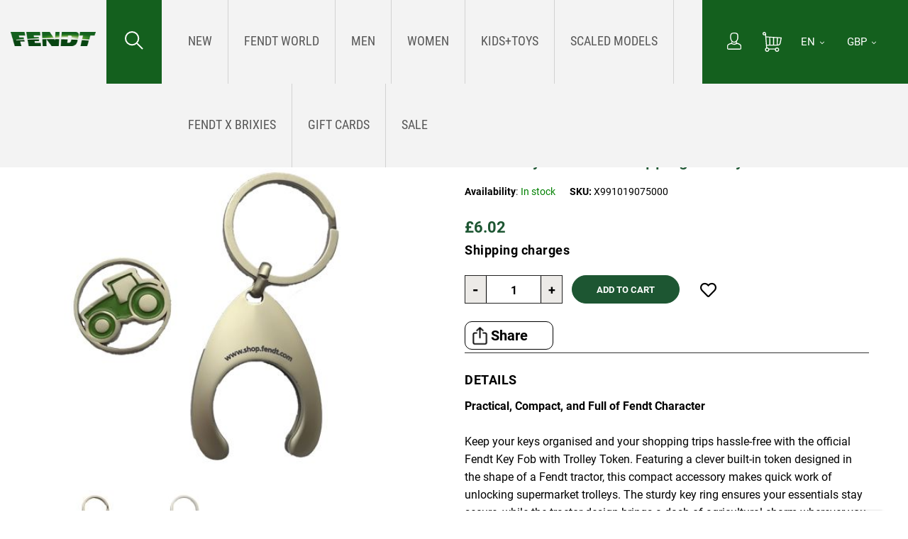

--- FILE ---
content_type: text/html; charset=UTF-8
request_url: https://shop.fendt.com/en/fendt-key-fob-with-trolley-chip.html
body_size: 26235
content:
<!doctype html>
<html class="use-header2" lang="en">
    <head prefix="og: http://ogp.me/ns# fb: http://ogp.me/ns/fb# product: http://ogp.me/ns/product#">
        <script>
	var BASE_URL = WEB_URL = 'https://shop.fendt.com/en/';
	var RTL = false;
    var require = {
        "baseUrl": "https://shop.fendt.com/static/version1768912201/frontend/mageCloud/AGCO/en_GB"
    };
        var CATALOG_CHECK = 0;
            var CATALOG_CHECK = 2;
    </script>
        <script  src="//consent.truste.com/notice?domain=agco_fendt.com&c=teconsent&js=nj&noticeType=bb&crossorigin=''&text=true&gtm=1&pn=1&pcookie"></script>
        <meta charset="utf-8"/>
<meta name="title" content="Fendt Key Fob with Trolley Token | Fendt Accessories"/>
<meta name="description" content="Official Fendt key fob with shopping trolley token in tractor design. Compact, durable and practical – perfect for everyday use."/>
<meta name="keywords" content="FENDT key fob with trolley chip"/>
<meta name="robots" content="INDEX,FOLLOW"/>
<meta name="viewport" content="width=device-width, initial-scale=1, user-scalable=yes"/>
<meta name="format-detection" content="telephone=no"/>
<title>FENDT: Fendt Key Fob with Trolley Token | Fendt Accessories</title>
<link  rel="stylesheet" type="text/css"  media="all" href="https://shop.fendt.com/static/version1768912201/_cache/merged/eab02821befd1356ef679e6065a326e7.min.css" />
<script  type="text/javascript"  src="https://shop.fendt.com/static/version1768912201/_cache/merged/c38ff5124bfa9dc59f398bb067185985.js"></script>
<link  rel="canonical" href="https://shop.fendt.com/en/fendt-key-fob-with-trolley-chip.html" />
<link  rel="icon" type="image/x-icon" href="https://shop.fendt.com/media/favicon/stores/11/FF_2.png" />
<link  rel="shortcut icon" type="image/x-icon" href="https://shop.fendt.com/media/favicon/stores/11/FF_2.png" />
<meta name="google-site-verification" content="3EvWCAJpMWd7QOUK1_CFG4FmEckL4QZZvJTq30zZny8" />
<meta name="facebook-domain-verification" content="n1lzrrcmvud2kcilbn1kbx4csnh8pm" />
<meta name="google-site-verification" content="exGMLIjjVG8noKSiqFXVWf9mvws1exeUqeL96QnwIgU" />        <script> window.dataLayer = window.dataLayer || []; window.dataLayer.push({ 'storeView': 'fe_geu_en' }); </script>

    <script>// <![CDATA[
        require([
            'jquery',
            'trusteCom'
        ], function ($, trust) {
            var decision = trust.getConsentDecision();
            const gtm = function(w,d,s,l,i){w[l]=w[l]||[];w[l].push({'gtm.start':
                    new Date().getTime(),event:'gtm.js'});var f=d.getElementsByTagName(s)[0],
                j=d.createElement(s),dl=l!='dataLayer'?'&l='+l:'';j.async=true;j.src=
                'https://www.googletagmanager.com/gtm.js?id='+i+dl;f.parentNode.insertBefore(j,f);
            };
            const gtmVars = [window,document,'script','dataLayer','GTM-M6ZGD3S'];
            if (decision === "approved"){
                gtm(...gtmVars);
            }
            else {
                trust.addGtmConsentListeners(gtm, gtmVars);
            }
        });
        // ]]>
    </script>

                                <link rel="alternate" href="https://shop.fendt.com/de/fendt-key-fob-with-trolley-chip.html" hreflang="de-de" />
                    <link rel="alternate" href="https://shop.fendt.com/en/fendt-key-fob-with-trolley-chip.html" hreflang="en-gb" />
                    <link rel="alternate" href="https://shop.fendt.com/da/fendt-key-fob-with-trolley-chip.html" hreflang="da-dk" />
                    <link rel="alternate" href="https://shop.fendt.com/fr/fendt-key-fob-with-trolley-chip.html" hreflang="fr-fr" />
                    <link rel="alternate" href="https://shop.fendt.com/it/fendt-key-fob-with-trolley-chip.html" hreflang="it-it" />
                    <link rel="alternate" href="https://shop.fendt.com/no/fendt-key-fob-with-trolley-chip.html" hreflang="no-no" />
                    <link rel="alternate" href="https://shop.fendt.com/es/fendt-key-fob-with-trolley-chip.html" hreflang="es-es" />
                    <link rel="alternate" href="https://shop.fendt.com/sv/fendt-key-fob-with-trolley-chip.html" hreflang="sv-se" />
                    <link rel="alternate" href="https://shop.fendt.com/eu/fendt-key-fob-with-trolley-chip.html" hreflang="en" />
                <script type="application/ld+json">
    {
        "@context": "https://schema.org",
        "@type": "Organization",
        "@id": "https://shop.fendt.com/#organization",
        "name": "Fendt Merchandise",
        "legalName": "AGCO Deutschland GmbH",
        "alternateName": "Fendt GmbH",
        "url": "https://shop.fendt.com",
        "logo": "https://shop.fendt.com/media/logo/websites/3/logo.png",
        "brand": {
            "@type": "Brand",
            "name": "Fendt"
        },
        "parentOrganization": {
            "@type": "Organization",
            "name": "AGCO Corporation",
            "url": "https://www.agcocorp.com"
        },
        "sameAs": [
            "https://www.facebook.com/fendtmerchandiseshop",
            "https://www.instagram.com/shopfendtmerchandise"
        ]
    }
</script>
    <script type="text/x-magento-init">
        {
            "*": {
                "Magento_PageCache/js/form-key-provider": {
                    "isPaginationCacheEnabled":
                        0                }
            }
        }
    </script>
    <meta property="og:site_name" content="Fendt Merchandise">
    <script type="application/ld+json">    {
        "@context": "http://schema.org",
        "@type": "WebSite",
        "name": "Fendt Merchandise",
        "url": "https://shop.fendt.com/en/",
        "potentialAction": {
            "@type": "SearchAction",
            "target": "https://shop.fendt.com/en/catalogsearch/result/?q={search_term_string}",
            "query-input": "required name=search_term_string"
        }    }
    </script>


	        <meta property="og:type" content="product" />
        <meta property="og:title" content="Fendt Key Fob with Shopping Trolley Token" />
        <meta property="og:image" content="https://shop.fendt.com/media/catalog/product/cache/c6bd2c236ac31de3e1a14edb8c87fc2c/x/9/x991019075000_fendt_key_fob_back.jpg" />
        <meta property="og:description" content="Official Fendt key fob with shopping trolley token in tractor design. Compact, durable and practical – perfect for everyday use." />
        <meta property="og:url" content="https://shop.fendt.com/en/fendt-key-fob-with-trolley-chip.html" />

		        <meta name="twitter:card" content="summary" />
        <meta name="twitter:site" content="" />
        <meta name="twitter:title" content="Fendt Key Fob with Shopping Trolley Token" />
        <meta name="twitter:description" content="Official Fendt key fob with shopping trolley token in tractor design. Compact, durable and practical – perfect for everyday use." />
        <meta name="twitter:image" content="https://shop.fendt.com/media/catalog/product/cache/c6bd2c236ac31de3e1a14edb8c87fc2c/x/9/x991019075000_fendt_key_fob_back.jpg" />

		        <meta property="product:price:amount" content="5.8"/>
	    <meta property="product:price:currency"
    content="GBP"/>
	    							<link rel="stylesheet" type="text/css"  media="all" href="https://shop.fendt.com/media/mgs/css/11/custom_config.css" />
					    </head>
    <body data-container="body" data-mage-init='{"loaderAjax": {}, "loader": { "icon": "https://shop.fendt.com/static/version1768912201/frontend/mageCloud/AGCO/en_GB/images/loader-2.gif"}}' id="html-body" class="catalog-product-view product-fendt-key-fob-with-trolley-chip page-layout-1column wide">
    <div id="consent_blackbar"></div>
    			
							<!--Analytics Added by Mageplaza GTM -->
<!--Facebook Pixel Added by Mageplaza GTM -->

    <noscript>
        <iframe title="Google Tag Manager noscript"  src="https://www.googletagmanager.com/ns.html?id=GTM-M6ZGD3S"
                height="0" width="0" style="display:none;visibility:hidden"></iframe>
    </noscript>
                        <script>
                window.dataLayer = window.dataLayer || [];
                dataLayer.push({"remarketing_event":"view_item","value":5.02,"items":[{"id":"X991019075000","google_business_vertical":"retail"}],"ecommerce":{"detail":{"actionField":{"list":"Product View"},"products":[{"id":"X991019075000","sku":"X991019075000","name":"Fendt Key Fob with Shopping Trolley Token","price":5.02,"brand":"Default","attribute_set_id":"4","attribute_set_name":"Migration_Default"}]},"items":[{"item_id":"X991019075000","item_name":"Fendt Key Fob with Shopping Trolley Token","price":5.02,"item_brand":"Default","item_category":"Fendt Key Fob with Shopping Trolley Token"}]},"ga4_event":"view_item"});
            </script>
                <script>
        document.addEventListener('DOMContentLoaded', function () {
            function generateTitleFromSrc(src) {
                try {
                    const url = new URL(src, document.baseURI);
                    if (url.hostname.includes('youtube')) return 'YouTube video src: ' + url.href;
                    if (url.hostname.includes('facebook')) return 'Facebook content '+ url.href;
                    if (url.hostname.includes('google')) return 'Google widget ' + url.href;
                    return 'Embedded content from ' + url.hostname;
                } catch {
                    return 'Third-party tracking frame';
                }
            }

            const setIframeTitles = () => {
                document.querySelectorAll('iframe:not([title])').forEach(iframe => {
                    const src = iframe.getAttribute('src') || '';
                    const title = generateTitleFromSrc(src);
                    iframe.setAttribute('title', title);
                });
            };

            const observer = new MutationObserver(setIframeTitles);
            observer.observe(document.body, { childList: true, subtree: true });

            setIframeTitles();
        });

    </script>

<script type="text/x-magento-init">
    {
        "*": {
            "Magento_PageBuilder/js/widget-initializer": {
                "config": {"[data-content-type=\"slider\"][data-appearance=\"default\"]":{"Magento_PageBuilder\/js\/content-type\/slider\/appearance\/default\/widget":false},"[data-content-type=\"map\"]":{"Magento_PageBuilder\/js\/content-type\/map\/appearance\/default\/widget":false},"[data-content-type=\"row\"]":{"Magento_PageBuilder\/js\/content-type\/row\/appearance\/default\/widget":false},"[data-content-type=\"tabs\"]":{"Magento_PageBuilder\/js\/content-type\/tabs\/appearance\/default\/widget":false},"[data-content-type=\"slide\"]":{"Magento_PageBuilder\/js\/content-type\/slide\/appearance\/default\/widget":{"buttonSelector":".pagebuilder-slide-button","showOverlay":"hover","dataRole":"slide"}},"[data-content-type=\"banner\"]":{"Magento_PageBuilder\/js\/content-type\/banner\/appearance\/default\/widget":{"buttonSelector":".pagebuilder-banner-button","showOverlay":"hover","dataRole":"banner"}},"[data-content-type=\"buttons\"]":{"Magento_PageBuilder\/js\/content-type\/buttons\/appearance\/inline\/widget":false},"[data-content-type=\"products\"][data-appearance=\"carousel\"]":{"Magento_PageBuilder\/js\/content-type\/products\/appearance\/carousel\/widget":false}},
                "breakpoints": {"desktop":{"label":"Desktop","stage":true,"default":true,"class":"desktop-switcher","icon":"Magento_PageBuilder::css\/images\/switcher\/switcher-desktop.svg","conditions":{"min-width":"1024px"},"options":{"products":{"default":{"slidesToShow":"4"}}}},"tablet":{"conditions":{"max-width":"1024px","min-width":"768px"},"options":{"products":{"default":{"slidesToShow":"3"},"continuous":{"slidesToShow":"3"}}}},"mobile":{"label":"Mobile","stage":true,"class":"mobile-switcher","icon":"Magento_PageBuilder::css\/images\/switcher\/switcher-mobile.svg","media":"only screen and (max-width: 768px)","conditions":{"max-width":"767px","min-width":"300px"},"options":{"products":{"default":{"slidesToShow":"3"}}}},"mobile-small":{"conditions":{"max-width":"767px","min-width":"480px"},"options":{"products":{"default":{"slidesToShow":"2"},"continuous":{"slidesToShow":"1"}}}},"mobile-xsmall":{"conditions":{"max-width":"480px"},"options":{"products":{"default":{"slidesToShow":"1"},"continuous":{"slidesToShow":"1"}}}}}            }
        }
    }
</script>

<script type="text/x-magento-init">
    {
        "*": {
            "mage/cookies": {
                "expires": null,
                "path": "\u002F",
                "domain": ".fendt.com",
                "secure": true,
                "lifetime": "3600"
            }
        }
    }
</script>
    <noscript>
        <div class="message global noscript">
            <div class="content">
                <p>
                    <strong>JavaScript seems to be disabled in your browser.</strong>
                    <span>For the best experience on our site, be sure to turn on Javascript in your browser.</span>
                </p>
            </div>
        </div>
    </noscript>

<script>
    window.cookiesConfig = window.cookiesConfig || {};
    window.cookiesConfig.secure = true;
</script><script>    require.config({
        map: {
            '*': {
                wysiwygAdapter: 'mage/adminhtml/wysiwyg/tiny_mce/tinymceAdapter'
            }
        }
    });</script><script>    require.config({
        paths: {
            googleMaps: 'https\u003A\u002F\u002Fmaps.googleapis.com\u002Fmaps\u002Fapi\u002Fjs\u003Fv\u003D3\u0026key\u003D'
        },
        config: {
            'Magento_PageBuilder/js/utils/map': {
                style: '',
            },
            'Magento_PageBuilder/js/content-type/map/preview': {
                apiKey: '',
                apiKeyErrorMessage: 'You\u0020must\u0020provide\u0020a\u0020valid\u0020\u003Ca\u0020href\u003D\u0027https\u003A\u002F\u002Fshop.fendt.com\u002Fen\u002Fadminhtml\u002Fsystem_config\u002Fedit\u002Fsection\u002Fcms\u002F\u0023cms_pagebuilder\u0027\u0020target\u003D\u0027_blank\u0027\u003EGoogle\u0020Maps\u0020API\u0020key\u003C\u002Fa\u003E\u0020to\u0020use\u0020a\u0020map.'
            },
            'Magento_PageBuilder/js/form/element/map': {
                apiKey: '',
                apiKeyErrorMessage: 'You\u0020must\u0020provide\u0020a\u0020valid\u0020\u003Ca\u0020href\u003D\u0027https\u003A\u002F\u002Fshop.fendt.com\u002Fen\u002Fadminhtml\u002Fsystem_config\u002Fedit\u002Fsection\u002Fcms\u002F\u0023cms_pagebuilder\u0027\u0020target\u003D\u0027_blank\u0027\u003EGoogle\u0020Maps\u0020API\u0020key\u003C\u002Fa\u003E\u0020to\u0020use\u0020a\u0020map.'
            },
        }
    });</script><script>
    require.config({
        shim: {
            'Magento_PageBuilder/js/utils/map': {
                deps: ['googleMaps']
            }
        }
    });</script><main><div class="page-wrapper " data-ratioimage="ratio-1"><div id="placeholder-header"></div><header class="header header2">




                                                


    
        



                        

                    <div class="middle-header-content">
        <div class="container-fluid">
            <div class="row">
                <div class="hidden-lg col-lg-2 col-md-4 col-sm-4 mobile-item-col">
                    <button class="action nav-toggle hidden-lg" aria-label="Menu" title="Menu"><img aria-hidden="true" src="https://shop.fendt.com/static/version1768912201/frontend/mageCloud/AGCO/en_GB/images/hamburger-menu.png" alt=""></button>

                    <!-- <div class="hidden-lg hidden-xs hidden-smvisible-lg logo-left-header">
                            <a class="logo" href="https://shop.fendt.com/en/" aria-label="Fendt Home">
        <img src="https://shop.fendt.com/media/logo/websites/3/logo.png"
             alt="Fendt"
                                  />
    </a>
                    </div> -->
                </div>


                <div class="col-lg-1 col-md-4 col-sm-4 logo-header mobile-item-col">    <a class="logo" href="https://shop.fendt.com/en/" aria-label="Fendt Home">
        <img src="https://shop.fendt.com/media/logo/websites/3/logo.png"
             alt="Fendt"
                                  />
    </a>
</div>

                <div class="header-search-btn-wrapper col-md-1">
                    <div class="search-form">
    <div class="actions-search">
        <button class="action-search" aria-label="Search for..." title="Search for..."  onclick="showHideFormSearch()">
        <svg aria-label="Search for..." width="26" height="26" viewBox="0 0 26 26" fill="none" xmlns="http://www.w3.org/2000/svg">
        <circle cx="10.1351" cy="10.1351" r="9.13513" stroke="white" stroke-width="2"/>
        <path d="M17.5676 17.5676L24.3243 24.3243" stroke="white" stroke-width="2" stroke-linecap="square"/>
        </svg>
        </button>
    </div>
</div>                </div>


                <div class="col-lg-9 col-xs-12 megamenu-content">
                    <ul class="nav nav-tabs"><li class="active"><a data-toggle="tab" href="#main-Menucontent">Menu</a></li><li><a data-toggle="tab" href="#main-Accountcontent">Account</a></li><li><a data-toggle="tab" href="#main-Settingcontent">Language/Country</a></li></ul><div class="tab-content mgt-menu"><div id="main-Menucontent" class="tab-pane active">
<nav class="navigation" role="navigation">
    <ul data-mage-init='{"menu":{"responsive":true, "expanded":true, "position":{"my":"left top","at":"left bottom"}}}' class="container">
        <li  class="level0 nav-1 category-item first level-top"><a href="https://shop.fendt.com/en/new.html"  class="level-top" ><span>NEW</span></a></li><li  class="level0 nav-2 category-item level-top parent"><a href="https://shop.fendt.com/en/fendt-world.html"  class="level-top" ><span>Fendt World</span></a><ul class="level0 submenu"><li  class="level1 nav-2-1 category-item first"><a href="https://shop.fendt.com/en/fendt-world/fun-and-games.html" ><span>Fun and Games</span></a><span class='subcategory-image'><a href='https://shop.fendt.com/en/fendt-world/fun-and-games.html' aria-hidden="true" tabindex="-1" '><span aria-hidden="true"><img alt="" loading='lazy' role='presentation' src='https://shop.fendt.com/media/catalog/product/cache/c6bd2c236ac31de3e1a14edb8c87fc2c/x/9/x991018205000.jpg'/></span></a></span></li><li  class="level1 nav-2-2 category-item"><a href="https://shop.fendt.com/en/fendt-world/home-and-garden.html" ><span>Home and Garden</span></a><span class='subcategory-image'><a href='https://shop.fendt.com/en/fendt-world/home-and-garden.html' aria-hidden="true" tabindex="-1" '><span aria-hidden="true"><img alt="" loading='lazy' role='presentation' src='https://shop.fendt.com/media/catalog/product/cache/c6bd2c236ac31de3e1a14edb8c87fc2c/m/e/metal_sign.jpg'/></span></a></span></li><li  class="level1 nav-2-3 category-item"><a href="https://shop.fendt.com/en/fendt-world/accessories.html" ><span>Accessories</span></a><span class='subcategory-image'><a href='https://shop.fendt.com/en/fendt-world/accessories.html' aria-hidden="true" tabindex="-1" '><span aria-hidden="true"><img alt="" loading='lazy' role='presentation' src='https://shop.fendt.com/media/catalog/product/cache/c6bd2c236ac31de3e1a14edb8c87fc2c/x/9/x991018140000.jpg'/></span></a></span></li><li  class="level1 nav-2-4 category-item"><a href="https://shop.fendt.com/en/fendt-world/outdoor.html" ><span>Outdoor</span></a><span class='subcategory-image'><a href='https://shop.fendt.com/en/fendt-world/outdoor.html' aria-hidden="true" tabindex="-1" '><span aria-hidden="true"><img alt="" loading='lazy' role='presentation' src='https://shop.fendt.com/media/catalog/product/cache/c6bd2c236ac31de3e1a14edb8c87fc2c/t/h/thermo_cup.jpg'/></span></a></span></li><li  class="level1 nav-2-5 category-item"><a href="https://shop.fendt.com/en/fendt-world/business.html" ><span>Business</span></a><span class='subcategory-image'><a href='https://shop.fendt.com/en/fendt-world/business.html' aria-hidden="true" tabindex="-1" '><span aria-hidden="true"><img alt="" loading='lazy' role='presentation' src='https://shop.fendt.com/media/catalog/product/cache/c6bd2c236ac31de3e1a14edb8c87fc2c/x/9/x991024110000.jpg'/></span></a></span></li><li  class="level1 nav-2-6 category-item"><a href="https://shop.fendt.com/en/fendt-world/cups-and-glasses.html" ><span>Cups and Glasses</span></a><span class='subcategory-image'><a href='https://shop.fendt.com/en/fendt-world/cups-and-glasses.html' aria-hidden="true" tabindex="-1" '><span aria-hidden="true"><img alt="" loading='lazy' role='presentation' src='https://shop.fendt.com/media/catalog/product/cache/c6bd2c236ac31de3e1a14edb8c87fc2c/x/9/x99102508000.jpg'/></span></a></span></li><li  class="level1 nav-2-7 category-item"><a href="https://shop.fendt.com/en/fendt-world/original.html" ><span>Original</span></a><span class='subcategory-image'><a href='https://shop.fendt.com/en/fendt-world/original.html' aria-hidden="true" tabindex="-1" '><span aria-hidden="true"><img alt="" loading='lazy' role='presentation' src='https://shop.fendt.com/media/catalog/product/cache/c6bd2c236ac31de3e1a14edb8c87fc2c/x/9/x991020298000.jpg'/></span></a></span></li><li  class="level1 nav-2-8 category-item"><a href="https://shop.fendt.com/en/fendt-world/hunting.html" ><span>Hunting</span></a><span class='subcategory-image'><a href='https://shop.fendt.com/en/fendt-world/hunting.html' aria-hidden="true" tabindex="-1" '><span aria-hidden="true"><img alt="" loading='lazy' role='presentation' src='https://shop.fendt.com/media/catalog/product/cache/c6bd2c236ac31de3e1a14edb8c87fc2c/h/u/hunting_t-shirt_1.jpg'/></span></a></span></li><li  class="level1 nav-2-9 category-item"><a href="https://shop.fendt.com/en/fendt-world/caps-and-hats.html" ><span>Caps &amp; Hats</span></a><span class='subcategory-image'><a href='https://shop.fendt.com/en/fendt-world/caps-and-hats.html' aria-hidden="true" tabindex="-1" '><span aria-hidden="true"><img alt="" loading='lazy' role='presentation' src='https://shop.fendt.com/media/catalog/product/cache/c6bd2c236ac31de3e1a14edb8c87fc2c/f/e/fendt_profi_cap_black_frontside_x991023058000.png'/></span></a></span></li><li  class="level1 nav-2-10 category-item"><a href="https://shop.fendt.com/en/fendt-world/best-selling-products.html" ><span>Best Selling Products</span></a><span class='subcategory-image'><a href='https://shop.fendt.com/en/fendt-world/best-selling-products.html' aria-hidden="true" tabindex="-1" '><span aria-hidden="true"><img alt="" loading='lazy' role='presentation' src='https://shop.fendt.com/media/catalog/product/cache/c6bd2c236ac31de3e1a14edb8c87fc2c/x/9/x991023218.jpg'/></span></a></span></li><li  class="level1 nav-2-11 category-item"><a href="https://shop.fendt.com/en/fendt-world/give-aways.html" ><span>Give Aways</span></a><span class='subcategory-image'><a href='https://shop.fendt.com/en/fendt-world/give-aways.html' aria-hidden="true" tabindex="-1" '><span aria-hidden="true"><img alt="" loading='lazy' role='presentation' src='https://shop.fendt.com/media/catalog/product/cache/c6bd2c236ac31de3e1a14edb8c87fc2c/d/e/desk_pad_x9910190653000_.jpg'/></span></a></span></li><li  class="level1 nav-2-12 category-item last"><a href="https://shop.fendt.com/en/fendt-world/fendt-classic-club-international.html" ><span>Fendt Classic Club International</span></a><span class='subcategory-image'><a href='https://shop.fendt.com/en/fendt-world/fendt-classic-club-international.html' aria-hidden="true" tabindex="-1" '><span aria-hidden="true"><img alt="" loading='lazy' role='presentation' src='https://shop.fendt.com/media/catalog/product/cache/c6bd2c236ac31de3e1a14edb8c87fc2c/c/o/cover_revell_bausatza.jpg'/></span></a></span></li></ul></li><li  class="level0 nav-3 category-item level-top parent"><a href="https://shop.fendt.com/en/men.html"  class="level-top" ><span>Men</span></a><ul class="level0 submenu"><li  class="level1 nav-3-1 category-item first"><a href="https://shop.fendt.com/en/men/workwear.html" ><span>Workwear</span></a><span class='subcategory-image'><a href='https://shop.fendt.com/en/men/workwear.html' aria-hidden="true" tabindex="-1" '><span aria-hidden="true"><img alt="" loading='lazy' role='presentation' src='https://shop.fendt.com/media/catalog/product/cache/c6bd2c236ac31de3e1a14edb8c87fc2c/x/9/x991021031000_herren_profi_latzhose_eco_vorne.jpg'/></span></a></span></li><li  class="level1 nav-3-2 category-item"><a href="https://shop.fendt.com/en/men/outdoor.html" ><span>Outdoor</span></a><span class='subcategory-image'><a href='https://shop.fendt.com/en/men/outdoor.html' aria-hidden="true" tabindex="-1" '><span aria-hidden="true"><img alt="" loading='lazy' role='presentation' src='https://shop.fendt.com/media/catalog/product/cache/c6bd2c236ac31de3e1a14edb8c87fc2c/l/e/leasi0_1.jpg'/></span></a></span></li><li  class="level1 nav-3-3 category-item"><a href="https://shop.fendt.com/en/men/original.html" ><span>Shirts &amp; Polos</span></a><span class='subcategory-image'><a href='https://shop.fendt.com/en/men/original.html' aria-hidden="true" tabindex="-1" '><span aria-hidden="true"><img alt="" loading='lazy' role='presentation' src='https://shop.fendt.com/media/catalog/product/cache/c6bd2c236ac31de3e1a14edb8c87fc2c/x/9/x991023059.jpg'/></span></a></span></li><li  class="level1 nav-3-4 category-item"><a href="https://shop.fendt.com/en/men/pullovers-jackets-vests.html" ><span>Pullovers, Jackets &amp; Vests</span></a><span class='subcategory-image'><a href='https://shop.fendt.com/en/men/pullovers-jackets-vests.html' aria-hidden="true" tabindex="-1" '><span aria-hidden="true"><img alt="" loading='lazy' role='presentation' src='https://shop.fendt.com/media/catalog/product/cache/c6bd2c236ac31de3e1a14edb8c87fc2c/f/e/fendt_profi_quileted_jacked_frontside_x99102305c.png'/></span></a></span></li><li  class="level1 nav-3-5 category-item last"><a href="https://shop.fendt.com/en/men/business.html" ><span>Business</span></a><span class='subcategory-image'><a href='https://shop.fendt.com/en/men/business.html' aria-hidden="true" tabindex="-1" '><span aria-hidden="true"><img alt="" loading='lazy' role='presentation' src='https://shop.fendt.com/media/catalog/product/cache/c6bd2c236ac31de3e1a14edb8c87fc2c/f/e/fendt_watch.jpg'/></span></a></span></li></ul></li><li  class="level0 nav-4 category-item level-top parent"><a href="https://shop.fendt.com/en/women.html"  class="level-top" ><span>Women</span></a><ul class="level0 submenu"><li  class="level1 nav-4-1 category-item first"><a href="https://shop.fendt.com/en/women/workwear.html" ><span>Workwear</span></a><span class='subcategory-image'><a href='https://shop.fendt.com/en/women/workwear.html' aria-hidden="true" tabindex="-1" '><span aria-hidden="true"><img alt="" loading='lazy' role='presentation' src='https://shop.fendt.com/media/catalog/product/cache/c6bd2c236ac31de3e1a14edb8c87fc2c/x/9/x991018029000.jpg'/></span></a></span></li><li  class="level1 nav-4-2 category-item"><a href="https://shop.fendt.com/en/women/outdoor.html" ><span>Outdoor</span></a><span class='subcategory-image'><a href='https://shop.fendt.com/en/women/outdoor.html' aria-hidden="true" tabindex="-1" '><span aria-hidden="true"><img alt="" loading='lazy' role='presentation' src='https://shop.fendt.com/media/catalog/product/cache/c6bd2c236ac31de3e1a14edb8c87fc2c/x/9/x9910220c_women_softshell_cmp_.jpg'/></span></a></span></li><li  class="level1 nav-4-3 category-item"><a href="https://shop.fendt.com/en/women/original.html" ><span>Shirts &amp; Polos</span></a><span class='subcategory-image'><a href='https://shop.fendt.com/en/women/original.html' aria-hidden="true" tabindex="-1" '><span aria-hidden="true"><img alt="" loading='lazy' role='presentation' src='https://shop.fendt.com/media/catalog/product/cache/c6bd2c236ac31de3e1a14edb8c87fc2c/x/9/x991024094000.jpg'/></span></a></span></li><li  class="level1 nav-4-4 category-item"><a href="https://shop.fendt.com/en/women/jackets-pullovers-vests.html" ><span>Pullovers, Jackets &amp; Vests</span></a><span class='subcategory-image'><a href='https://shop.fendt.com/en/women/jackets-pullovers-vests.html' aria-hidden="true" tabindex="-1" '><span aria-hidden="true"><img alt="" loading='lazy' role='presentation' src='https://shop.fendt.com/media/catalog/product/cache/c6bd2c236ac31de3e1a14edb8c87fc2c/x/9/x991024046000.jpg'/></span></a></span></li><li  class="level1 nav-4-5 category-item last"><a href="https://shop.fendt.com/en/women/business.html" ><span>Business</span></a><span class='subcategory-image'><a href='https://shop.fendt.com/en/women/business.html' aria-hidden="true" tabindex="-1" '><span aria-hidden="true"><img alt="" loading='lazy' role='presentation' src='https://shop.fendt.com/media/catalog/product/cache/c6bd2c236ac31de3e1a14edb8c87fc2c/x/9/x991020299000.jpg'/></span></a></span></li></ul></li><li  class="level0 nav-5 category-item level-top parent"><a href="https://shop.fendt.com/en/kids-toys.html"  class="level-top" ><span>Kids+Toys</span></a><ul class="level0 submenu"><li  class="level1 nav-5-1 category-item first"><a href="https://shop.fendt.com/en/kids-toys/children-s-vehicles.html" ><span>Children&#039;s Vehicles</span></a><span class='subcategory-image'><a href='https://shop.fendt.com/en/kids-toys/children-s-vehicles.html' aria-hidden="true" tabindex="-1" '><span aria-hidden="true"><img alt="" loading='lazy' role='presentation' src='https://shop.fendt.com/media/catalog/product/cache/c6bd2c236ac31de3e1a14edb8c87fc2c/x/9/x991017195000.jpg'/></span></a></span></li><li  class="level1 nav-5-2 category-item"><a href="https://shop.fendt.com/en/kids-toys/baby.html" ><span>Baby</span></a><span class='subcategory-image'><a href='https://shop.fendt.com/en/kids-toys/baby.html' aria-hidden="true" tabindex="-1" '><span aria-hidden="true"><img alt="" loading='lazy' role='presentation' src='https://shop.fendt.com/media/catalog/product/cache/c6bd2c236ac31de3e1a14edb8c87fc2c/x/9/x991025105.jpg'/></span></a></span></li><li  class="level1 nav-5-3 category-item"><a href="https://shop.fendt.com/en/kids-toys/fun-and-games.html" ><span>Fun and Games</span></a><span class='subcategory-image'><a href='https://shop.fendt.com/en/kids-toys/fun-and-games.html' aria-hidden="true" tabindex="-1" '><span aria-hidden="true"><img alt="" loading='lazy' role='presentation' src='https://shop.fendt.com/media/catalog/product/cache/c6bd2c236ac31de3e1a14edb8c87fc2c/x/9/x991024148000.jpg'/></span></a></span></li><li  class="level1 nav-5-4 category-item parent"><a href="https://shop.fendt.com/en/kids-toys/clothing.html" ><span>Clothing</span></a><span class='subcategory-image'><a href='https://shop.fendt.com/en/kids-toys/clothing.html' aria-hidden="true" tabindex="-1" '><span aria-hidden="true"><img alt="" loading='lazy' role='presentation' src='https://shop.fendt.com/media/catalog/product/cache/c6bd2c236ac31de3e1a14edb8c87fc2c/x/9/x99102515.jpg'/></span></a></span><ul class="level1 submenu"><li  class="level2 nav-5-4-1 category-item first"><a href="https://shop.fendt.com/en/kids-toys/clothing/shirts.html" ><span>Shirts</span></a></li><li  class="level2 nav-5-4-2 category-item last"><a href="https://shop.fendt.com/en/kids-toys/clothing/pullover-jackets-vests.html" ><span>Pullovers, Jackets &amp; Vests</span></a></li></ul></li><li  class="level1 nav-5-5 category-item"><a href="https://shop.fendt.com/en/kids-toys/workwear.html" ><span>Workwear</span></a><span class='subcategory-image'><a href='https://shop.fendt.com/en/kids-toys/workwear.html' aria-hidden="true" tabindex="-1" '><span aria-hidden="true"><img alt="" loading='lazy' role='presentation' src='https://shop.fendt.com/media/catalog/product/cache/c6bd2c236ac31de3e1a14edb8c87fc2c/f/e/fendt-kollektion-20182762.jpg'/></span></a></span></li><li  class="level1 nav-5-6 category-item"><a href="https://shop.fendt.com/en/kids/school-essentials.html" ><span>School Essentials</span></a><span class='subcategory-image'><a href='https://shop.fendt.com/en/kids/school-essentials.html' aria-hidden="true" tabindex="-1" '><span aria-hidden="true"><img alt="" loading='lazy' role='presentation' src='https://shop.fendt.com/media/catalog/product/cache/c6bd2c236ac31de3e1a14edb8c87fc2c/l/u/lunchbox_arena_fendt__1.jpg'/></span></a></span></li><li  class="level1 nav-5-7 category-item last"><a href="https://shop.fendt.com/en/kids-toys/accessories.html" ><span>Accessories</span></a><span class='subcategory-image'><a href='https://shop.fendt.com/en/kids-toys/accessories.html' aria-hidden="true" tabindex="-1" '><span aria-hidden="true"><img alt="" loading='lazy' role='presentation' src='https://shop.fendt.com/media/catalog/product/cache/c6bd2c236ac31de3e1a14edb8c87fc2c/x/9/x991025004000.jpg'/></span></a></span></li></ul></li><li  class="level0 nav-6 category-item level-top parent"><a href="https://shop.fendt.com/en/scaled-models.html"  class="level-top" ><span>Scaled Models</span></a><ul class="level0 submenu"><li  class="level1 nav-6-1 category-item first"><a href="https://shop.fendt.com/en/scaled-models/toy-models.html" ><span>Toy Models</span></a><span class='subcategory-image'><a href='https://shop.fendt.com/en/scaled-models/toy-models.html' aria-hidden="true" tabindex="-1" '><span aria-hidden="true"><img alt="" loading='lazy' role='presentation' src='https://shop.fendt.com/media/catalog/product/cache/c6bd2c236ac31de3e1a14edb8c87fc2c/x/9/x991000217000.jpg'/></span></a></span></li><li  class="level1 nav-6-2 category-item last"><a href="https://shop.fendt.com/en/scaled-models/collectibles.html" ><span>Collectibles</span></a><span class='subcategory-image'><a href='https://shop.fendt.com/en/scaled-models/collectibles.html' aria-hidden="true" tabindex="-1" '><span aria-hidden="true"><img alt="" loading='lazy' role='presentation' src='https://shop.fendt.com/media/catalog/product/cache/c6bd2c236ac31de3e1a14edb8c87fc2c/f/e/fendt942_us1_1.jpg'/></span></a></span></li></ul></li><li  class="level0 nav-7 category-item level-top"><a href="https://shop.fendt.com/en/fendt-brixies-collection.html"  class="level-top" ><span>Fendt x Brixies</span></a></li><li  class="level0 nav-8 category-item level-top"><a href="https://shop.fendt.com/en/gift-cards.html"  class="level-top" ><span>Gift Cards</span></a></li><li  class="level0 nav-9 category-item last level-top"><a href="https://shop.fendt.com/en/fendt-sale.html"  class="level-top" ><span>Sale</span></a></li>    </ul>
</nav>
</div><div id="main-Accountcontent" class="tab-pane"><div class="top-links"><ul class="links"><li class="item link compare" data-bind="scope: 'compareProducts'" data-role="compare-products-link">
    <a class="action compare no-display" title="Compare&#x20;Products"
       data-bind="attr: {'href': compareProducts().listUrl}, css: {'no-display': !compareProducts().count}"
    >
        Compare Products        <span class="counter qty" data-bind="text: compareProducts().countCaption"></span>
    </a>
</li>
<script type="text/x-magento-init">
{"[data-role=compare-products-link]": {"Magento_Ui/js/core/app": {"components":{"compareProducts":{"component":"Magento_Catalog\/js\/view\/compare-products"}}}}}
</script>
<li><a href="https://shop.fendt.com/en/customer/account/" id="idMjIc3YNDC" >My Account</a></li><li class="link wishlist" data-bind="scope: 'wishlist'">
    <a href="https://shop.fendt.com/en/wishlist/">My Wish List        <!-- ko if: wishlist().counter -->
        <span data-bind="text: wishlist().counter" class="counter qty"></span>
        <!-- /ko -->
    </a>
</li>
<script type="text/x-magento-init">
    {
        "*": {
            "Magento_Ui/js/core/app": {
                "components": {
                    "wishlist": {
                        "component": "Magento_Wishlist/js/view/wishlist"
                    }
                }
            }
        }
    }

</script>
<li><a href="https://shop.fendt.com/en/customer/account/create/" id="idMitCSw4uq" >Create an Account</a></li><li class="link authorization-link" data-label="or">
    <a href="https://shop.fendt.com/en/customer/account/login/referer/aHR0cHM6Ly9zaG9wLmZlbmR0LmNvbS9lbi9mZW5kdC1rZXktZm9iLXdpdGgtdHJvbGxleS1jaGlwLmh0bWw~/"        >Sign In</a>
</li>
<li><a href="https://shop.fendt.com/en/mageworx_giftcards/account/cardlist/" id="idMMYRqVl4Z" >My Gift Cards List</a></li></ul></div></div><div id="main-Settingcontent" class="tab-pane">		<div class="dropdown dropdown-switcher language switcher-language" id="switcher-language-nav">
																			<button class="switcher-toggle dropdown-toggle" aria-label="EN" type="button" data-toggle="dropdown">
					<span>EN</span>
					<em class="fa fa-angle-down"></em>
				</button>
																																					<ul class="dropdown-menu">
												<li class="view-fe_geu_da switcher-option">
						<a href="#" data-post='{"action":"https:\/\/shop.fendt.com\/en\/stores\/store\/redirect\/","data":{"___store":"fe_geu_da","___from_store":"fe_geu_en","uenc":"aHR0cHM6Ly9zaG9wLmZlbmR0LmNvbS9kYS9mZW5kdC1rZXktZm9iLXdpdGgtdHJvbGxleS1jaGlwLmh0bWw~"}}' class='Dansk'>
							<!-- <img alt="fe_geu_da" src="https://shop.fendt.com/static/version1768912201/frontend/mageCloud/AGCO/en_GB/images/flags/fe_geu_da.png" /> -->
							Dansk						</a>
					</li>
																<li class="view-fe_geu_de switcher-option">
						<a href="#" data-post='{"action":"https:\/\/shop.fendt.com\/en\/stores\/store\/redirect\/","data":{"___store":"fe_geu_de","___from_store":"fe_geu_en","uenc":"aHR0cHM6Ly9zaG9wLmZlbmR0LmNvbS9kZS9mZW5kdC1rZXktZm9iLXdpdGgtdHJvbGxleS1jaGlwLmh0bWw~"}}' class='Deutsch'>
							<!-- <img alt="fe_geu_de" src="https://shop.fendt.com/static/version1768912201/frontend/mageCloud/AGCO/en_GB/images/flags/fe_geu_de.png" /> -->
							Deutsch						</a>
					</li>
																							<li class="view-fe_geu_es switcher-option">
						<a href="#" data-post='{"action":"https:\/\/shop.fendt.com\/en\/stores\/store\/redirect\/","data":{"___store":"fe_geu_es","___from_store":"fe_geu_en","uenc":"aHR0cHM6Ly9zaG9wLmZlbmR0LmNvbS9lcy9mZW5kdC1rZXktZm9iLXdpdGgtdHJvbGxleS1jaGlwLmh0bWw~"}}' class='Español'>
							<!-- <img alt="fe_geu_es" src="https://shop.fendt.com/static/version1768912201/frontend/mageCloud/AGCO/en_GB/images/flags/fe_geu_es.png" /> -->
							Español						</a>
					</li>
																<li class="view-fe_geu_fr switcher-option">
						<a href="#" data-post='{"action":"https:\/\/shop.fendt.com\/en\/stores\/store\/redirect\/","data":{"___store":"fe_geu_fr","___from_store":"fe_geu_en","uenc":"aHR0cHM6Ly9zaG9wLmZlbmR0LmNvbS9mci9mZW5kdC1rZXktZm9iLXdpdGgtdHJvbGxleS1jaGlwLmh0bWw~"}}' class='Français'>
							<!-- <img alt="fe_geu_fr" src="https://shop.fendt.com/static/version1768912201/frontend/mageCloud/AGCO/en_GB/images/flags/fe_geu_fr.png" /> -->
							Français						</a>
					</li>
																<li class="view-fe_geu_eu switcher-option">
						<a href="#" data-post='{"action":"https:\/\/shop.fendt.com\/en\/stores\/store\/redirect\/","data":{"___store":"fe_geu_eu","___from_store":"fe_geu_en","uenc":"aHR0cHM6Ly9zaG9wLmZlbmR0LmNvbS9ldS9mZW5kdC1rZXktZm9iLXdpdGgtdHJvbGxleS1jaGlwLmh0bWw~"}}' class='International'>
							<!-- <img alt="fe_geu_eu" src="https://shop.fendt.com/static/version1768912201/frontend/mageCloud/AGCO/en_GB/images/flags/fe_geu_eu.png" /> -->
							International						</a>
					</li>
																<li class="view-fe_geu_it switcher-option">
						<a href="#" data-post='{"action":"https:\/\/shop.fendt.com\/en\/stores\/store\/redirect\/","data":{"___store":"fe_geu_it","___from_store":"fe_geu_en","uenc":"aHR0cHM6Ly9zaG9wLmZlbmR0LmNvbS9pdC9mZW5kdC1rZXktZm9iLXdpdGgtdHJvbGxleS1jaGlwLmh0bWw~"}}' class='Italiano'>
							<!-- <img alt="fe_geu_it" src="https://shop.fendt.com/static/version1768912201/frontend/mageCloud/AGCO/en_GB/images/flags/fe_geu_it.png" /> -->
							Italiano						</a>
					</li>
																<li class="view-fe_geu_no switcher-option">
						<a href="#" data-post='{"action":"https:\/\/shop.fendt.com\/en\/stores\/store\/redirect\/","data":{"___store":"fe_geu_no","___from_store":"fe_geu_en","uenc":"aHR0cHM6Ly9zaG9wLmZlbmR0LmNvbS9uby9mZW5kdC1rZXktZm9iLXdpdGgtdHJvbGxleS1jaGlwLmh0bWw~"}}' class='Norsk'>
							<!-- <img alt="fe_geu_no" src="https://shop.fendt.com/static/version1768912201/frontend/mageCloud/AGCO/en_GB/images/flags/fe_geu_no.png" /> -->
							Norsk						</a>
					</li>
																<li class="view-fe_geu_sv switcher-option">
						<a href="#" data-post='{"action":"https:\/\/shop.fendt.com\/en\/stores\/store\/redirect\/","data":{"___store":"fe_geu_sv","___from_store":"fe_geu_en","uenc":"aHR0cHM6Ly9zaG9wLmZlbmR0LmNvbS9zdi9mZW5kdC1rZXktZm9iLXdpdGgtdHJvbGxleS1jaGlwLmh0bWw~"}}' class='Svensk'>
							<!-- <img alt="fe_geu_sv" src="https://shop.fendt.com/static/version1768912201/frontend/mageCloud/AGCO/en_GB/images/flags/fe_geu_sv.png" /> -->
							Svensk						</a>
					</li>
									</ul>
	</div>

<div class="dropdown dropdown-switcher currency switcher-currency" id="switcher-currency-nav">
								<button class="switcher-toggle dropdown-toggle" type="button" data-toggle="dropdown">GBP <em class="fa fa-angle-down"></em></button>
							<ul class="dropdown-menu">
														<li class="currency-EUR switcher-option">
					<a href="#" data-post='{"action":"https:\/\/shop.fendt.com\/en\/directory\/currency\/switch\/","data":{"currency":"EUR","uenc":"aHR0cHM6Ly9zaG9wLmZlbmR0LmNvbS9lbi9mZW5kdC1rZXktZm9iLXdpdGgtdHJvbGxleS1jaGlwLmh0bWw~"}}'>EUR - Euro</a>
				</li>
						</ul>
</div>
</div></div>                </div>

                <div class="col-lg-1 col-md-4 col-sm-4 col-xs-auto mobile-item-col cart-row header-cart-wrapper englishstore">
                    <div class="table-icon-menu pull-right">

                        <!-- <div class="search-form">
                            <div class="actions-search">
                                <button class="action-search" onclick="showHideFormSearch()"><i class="pe-7s-search"></i></button>
                            </div>
                        </div> -->

                        <div class="dropdown dropdown-toplinks"><button class="dropdown-toggle"  type="button" aria-label="My Account" title="My Account" data-toggle="dropdown">
<svg aria-label="My Account"  width="20" height="24" viewBox="0 0 20 24" fill="none" xmlns="http://www.w3.org/2000/svg">
<g clip-path="url(#clip0_48_220)">
<path fill-rule="evenodd" clip-rule="evenodd" d="M18.3962 16.1658C17.2006 15.3385 15.8383 14.7764 14.4025 14.5181L13.7736 14.1451C13.7736 13.8031 13.7736 13.1192 13.7736 12.5907V12.2487L14.0566 11.8756C14.6294 11.1845 15.0666 10.3938 15.3459 9.54404C15.6267 8.72319 15.7649 7.86127 15.7547 6.99482V6C15.7547 2.58031 15.7547 -0.0310974 10.1572 -0.0310974C4.55975 -0.0310974 4.30818 2.61138 4.30818 6.03107V7.02589C4.30347 7.88956 4.43069 8.74899 4.68554 9.57511C4.97787 10.4192 5.41391 11.2078 5.97485 11.9067L6.25787 12.2487V12.5907C6.25787 13.1192 6.25787 13.8031 6.25787 14.1762L5.62893 14.5803C4.18791 14.8359 2.81686 15.3866 1.60377 16.1969C1.12433 16.5044 0.7278 16.9227 0.448389 17.4155C0.168978 17.9084 0.0150847 18.4611 0 19.0259V22.1347C0.0116435 22.6014 0.202825 23.0461 0.534591 23.3782C0.870577 23.7062 1.32042 23.8952 1.79246 23.9067H18.2076C18.681 23.9017 19.1332 23.7117 19.4654 23.3782C19.7658 23.1222 19.9661 22.7702 20.0315 22.3834V19.2746C20.0612 18.6598 19.9255 18.0481 19.6382 17.502C19.351 16.9559 18.9224 16.4948 18.3962 16.1658ZM5.97485 9.17097C5.81426 8.7309 5.71894 8.27016 5.69183 7.80309C5.49308 6.2757 5.55597 5.02739 5.75472 3.5C6.13208 2.25648 7.10692 1.15024 9.87422 1.15024C12.6415 1.15024 13.8365 2.10023 14.2138 3.34375C14.3884 4.88137 14.2837 6.28845 14.2138 7.83418C14.1527 8.28602 14.096 8.76391 13.9688 9.20207C13.7594 9.93002 13.3448 10.5692 12.8302 11.1295C12.4 11.7731 11.7802 12.2704 11.0545 12.554C10.3289 12.8376 9.53262 12.8938 8.77359 12.715C8.23649 12.4171 7.74866 12.0396 7.32704 11.5958L6.94969 11.1606C6.50695 10.5718 6.17659 9.9081 5.97485 9.20207V9.17097ZM12.1069 13.4922L12.3899 13.3057C12.4006 13.7979 12.4639 14.2877 12.5786 14.7668V14.9534L9.84277 15.7927L7.04403 14.9534C7.05306 14.8915 7.05306 14.8287 7.04403 14.7668C7.14072 14.2846 7.20376 13.7964 7.23271 13.3057L7.61006 13.5544H7.89308C8.5273 13.9416 9.25914 14.1441 10.0045 14.1386C10.7499 14.1331 11.4786 13.9198 12.1069 13.5233V13.4922ZM18.805 22.1969C18.8075 22.2741 18.7917 22.3508 18.759 22.421C18.7262 22.4911 18.6774 22.5528 18.6164 22.601C18.4843 22.6485 18.3396 22.6485 18.2076 22.601H1.79246C1.65962 22.6438 1.51649 22.6438 1.38365 22.601C1.29211 22.549 1.21616 22.4739 1.16352 22.3834V19.2746C1.17858 18.8984 1.2868 18.5316 1.4787 18.2064C1.6706 17.8811 1.94031 17.6075 2.26415 17.4093C3.30654 16.6896 4.49963 16.2114 5.75472 16.0103L10.1887 17.2228L14.1509 15.9793C15.3868 16.2129 16.5629 16.6885 17.6101 17.3782C17.9368 17.5836 18.2096 17.8624 18.4064 18.192C18.6032 18.5216 18.7182 18.8926 18.7421 19.2746L18.805 22.1969Z" fill="white"/>
</g>
<defs>
<clipPath id="clip0_48_220">
<rect width="20" height="24" fill="white"/>
</clipPath>
</defs>
</svg>
</button><div class="dropdown-menu"><ul class="links"><li class="item link compare" data-bind="scope: 'compareProducts'" data-role="compare-products-link">
    <a class="action compare no-display" title="Compare&#x20;Products"
       data-bind="attr: {'href': compareProducts().listUrl}, css: {'no-display': !compareProducts().count}"
    >
        Compare Products        <span class="counter qty" data-bind="text: compareProducts().countCaption"></span>
    </a>
</li>
<script type="text/x-magento-init">
{"[data-role=compare-products-link]": {"Magento_Ui/js/core/app": {"components":{"compareProducts":{"component":"Magento_Catalog\/js\/view\/compare-products"}}}}}
</script>
<li><a href="https://shop.fendt.com/en/customer/account/" id="idjIc3YNDC" >My Account</a></li><li class="link wishlist" data-bind="scope: 'wishlist'">
    <a href="https://shop.fendt.com/en/wishlist/">My Wish List        <!-- ko if: wishlist().counter -->
        <span data-bind="text: wishlist().counter" class="counter qty"></span>
        <!-- /ko -->
    </a>
</li>
<script type="text/x-magento-init">
    {
        "*": {
            "Magento_Ui/js/core/app": {
                "components": {
                    "wishlist": {
                        "component": "Magento_Wishlist/js/view/wishlist"
                    }
                }
            }
        }
    }

</script>
<li><a href="https://shop.fendt.com/en/customer/account/create/" id="iditCSw4uq" >Create an Account</a></li><li class="link authorization-link" data-label="or">
    <a href="https://shop.fendt.com/en/customer/account/login/referer/aHR0cHM6Ly9zaG9wLmZlbmR0LmNvbS9lbi9mZW5kdC1rZXktZm9iLXdpdGgtdHJvbGxleS1jaGlwLmh0bWw~/"        >Sign In</a>
</li>
<li><a href="https://shop.fendt.com/en/mageworx_giftcards/account/cardlist/" id="idMYRqVl4Z" >My Gift Cards List</a></li></ul></div></div>
                        
                        
<div data-block="minicart" class="minicart-wrapper">
    <a class=" action showcart" title="Shopping Cart" href="https://shop.fendt.com/en/checkout/cart/"
       data-bind="scope: 'minicart_content'">
        <span class="sr-only">Shopping Cart</span>
        <span class="counter qty empty"
              data-bind="css: { empty: !!getCartParam('summary_count') == false }, blockLoader: isLoading">
            <span class="counter-number"><!-- ko text: getCartParam('summary_count') --><!-- /ko --></span>
            <span class="counter-label">
            <!-- ko if: getCartParam('summary_count') -->
                <!-- ko text: getCartParam('summary_count') --><!-- /ko -->
                <!-- ko i18n: 'items' --><!-- /ko -->
            <!-- /ko -->
            </span>
        </span>
    </a>
            <div class="block block-minicart empty"
             data-role="dropdownDialog"
             data-mage-init='{"dropdownDialog":{
                "appendTo":"[data-block=minicart]",
                "triggerTarget":".showcart",
                "timeout": "2000",
                "closeOnMouseLeave": false,
                "closeOnEscape": true,
                "triggerClass":"active",
                "parentClass":"active",
                "buttons":[]}}'>
            <div id="minicart-content-wrapper" data-bind="scope: 'minicart_content'">
				<div class="close-minicart">
					Mini Cart					<button id="close-minicart" aria-label="Close Mini Cart" title="Close Mini Cart"><em class="close-cart pe-7s-close pa"></em></button>
				</div>
                <!-- ko template: getTemplate() --><!-- /ko -->
            </div>
                    </div>
        <script type="text/javascript">
        function plus(e){
            var quantity = e.parentElement.querySelector(".item-qty.cart-item-qty");
            var count = parseInt(quantity.value || 0)
            count++;
            quantity.value = count;
            setTimeout(function(){
                e.parentElement.querySelector('#update-cart-item').click();
            }, 1000);
        }
        function minus(e){
            var quantity = e.parentElement.querySelector(".item-qty.cart-item-qty");
            var count = parseInt(quantity.value || 0)
            if (count > 0) {
                count--;
                quantity.value = count;
            }
            setTimeout(function(){
                e.parentElement.querySelector('#update-cart-item').click();
            }, 1000);
        }
    </script>
    <script>
        window.checkout = {"shoppingCartUrl":"https:\/\/shop.fendt.com\/en\/checkout\/cart\/","checkoutUrl":"https:\/\/shop.fendt.com\/en\/checkout\/","updateItemQtyUrl":"https:\/\/shop.fendt.com\/en\/checkout\/sidebar\/updateItemQty\/","removeItemUrl":"https:\/\/shop.fendt.com\/en\/checkout\/sidebar\/removeItem\/","imageTemplate":"Magento_Catalog\/product\/image_with_borders","baseUrl":"https:\/\/shop.fendt.com\/en\/","minicartMaxItemsVisible":3,"websiteId":"3","maxItemsToDisplay":10,"storeId":["11","11"],"storeGroupId":"3","agreementIds":["1"],"customerLoginUrl":"https:\/\/shop.fendt.com\/en\/customer\/account\/login\/referer\/aHR0cHM6Ly9zaG9wLmZlbmR0LmNvbS9lbi9mZW5kdC1rZXktZm9iLXdpdGgtdHJvbGxleS1jaGlwLmh0bWw~\/","isRedirectRequired":false,"autocomplete":"off","captcha":{"user_login":{"isCaseSensitive":false,"imageHeight":50,"imageSrc":"","refreshUrl":"https:\/\/shop.fendt.com\/en\/captcha\/refresh\/","isRequired":false,"timestamp":1769004162}}};
    </script>
    <script type="text/x-magento-init">
    {
        "[data-block='minicart']": {
            "Magento_Ui/js/core/app": {"components":{"minicart_content":{"children":{"subtotal.container":{"children":{"subtotal":{"children":{"subtotal.totals":{"config":{"display_cart_subtotal_incl_tax":1,"display_cart_subtotal_excl_tax":0,"template":"Magento_Tax\/checkout\/minicart\/subtotal\/totals"},"children":{"subtotal.totals.msrp":{"component":"Magento_Msrp\/js\/view\/checkout\/minicart\/subtotal\/totals","config":{"displayArea":"minicart-subtotal-hidden","template":"Magento_Msrp\/checkout\/minicart\/subtotal\/totals"}}},"component":"Magento_Tax\/js\/view\/checkout\/minicart\/subtotal\/totals"}},"component":"uiComponent","config":{"template":"Magento_Checkout\/minicart\/subtotal"}}},"component":"uiComponent","config":{"displayArea":"subtotalContainer"}},"item.renderer":{"component":"Magento_Checkout\/js\/view\/cart-item-renderer","config":{"displayArea":"defaultRenderer","template":"Magento_Checkout\/minicart\/item\/default"},"children":{"item.image":{"component":"Magento_Catalog\/js\/view\/image","config":{"template":"Magento_Catalog\/product\/image","displayArea":"itemImage"}},"checkout.cart.item.price.sidebar":{"component":"uiComponent","config":{"template":"Magento_Checkout\/minicart\/item\/price","displayArea":"priceSidebar"}}}},"extra_info":{"component":"uiComponent","config":{"displayArea":"extraInfo"}},"promotion":{"component":"uiComponent","config":{"displayArea":"promotion"}}},"config":{"itemRenderer":{"default":"defaultRenderer","simple":"defaultRenderer","virtual":"defaultRenderer"},"template":"Magento_Checkout\/minicart\/content"},"component":"Magento_Checkout\/js\/view\/minicart"}},"types":[]}        },
        "*": {
            "Magento_Ui/js/block-loader": "https://shop.fendt.com/static/version1768912201/frontend/mageCloud/AGCO/en_GB/images/loader-1.gif"
        }
    }
    </script>
</div>



                        		<div class="dropdown dropdown-switcher language switcher-language" id="switcher-language">
																			<button class="switcher-toggle dropdown-toggle" aria-label="EN" type="button" data-toggle="dropdown">
					<span>EN</span>
					<em class="fa fa-angle-down"></em>
				</button>
																																					<ul class="dropdown-menu">
												<li class="view-fe_geu_da switcher-option">
						<a href="#" data-post='{"action":"https:\/\/shop.fendt.com\/en\/stores\/store\/redirect\/","data":{"___store":"fe_geu_da","___from_store":"fe_geu_en","uenc":"aHR0cHM6Ly9zaG9wLmZlbmR0LmNvbS9kYS9mZW5kdC1rZXktZm9iLXdpdGgtdHJvbGxleS1jaGlwLmh0bWw~"}}' class='Dansk'>
							<!-- <img alt="fe_geu_da" src="https://shop.fendt.com/static/version1768912201/frontend/mageCloud/AGCO/en_GB/images/flags/fe_geu_da.png" /> -->
							Dansk						</a>
					</li>
																<li class="view-fe_geu_de switcher-option">
						<a href="#" data-post='{"action":"https:\/\/shop.fendt.com\/en\/stores\/store\/redirect\/","data":{"___store":"fe_geu_de","___from_store":"fe_geu_en","uenc":"aHR0cHM6Ly9zaG9wLmZlbmR0LmNvbS9kZS9mZW5kdC1rZXktZm9iLXdpdGgtdHJvbGxleS1jaGlwLmh0bWw~"}}' class='Deutsch'>
							<!-- <img alt="fe_geu_de" src="https://shop.fendt.com/static/version1768912201/frontend/mageCloud/AGCO/en_GB/images/flags/fe_geu_de.png" /> -->
							Deutsch						</a>
					</li>
																							<li class="view-fe_geu_es switcher-option">
						<a href="#" data-post='{"action":"https:\/\/shop.fendt.com\/en\/stores\/store\/redirect\/","data":{"___store":"fe_geu_es","___from_store":"fe_geu_en","uenc":"aHR0cHM6Ly9zaG9wLmZlbmR0LmNvbS9lcy9mZW5kdC1rZXktZm9iLXdpdGgtdHJvbGxleS1jaGlwLmh0bWw~"}}' class='Español'>
							<!-- <img alt="fe_geu_es" src="https://shop.fendt.com/static/version1768912201/frontend/mageCloud/AGCO/en_GB/images/flags/fe_geu_es.png" /> -->
							Español						</a>
					</li>
																<li class="view-fe_geu_fr switcher-option">
						<a href="#" data-post='{"action":"https:\/\/shop.fendt.com\/en\/stores\/store\/redirect\/","data":{"___store":"fe_geu_fr","___from_store":"fe_geu_en","uenc":"aHR0cHM6Ly9zaG9wLmZlbmR0LmNvbS9mci9mZW5kdC1rZXktZm9iLXdpdGgtdHJvbGxleS1jaGlwLmh0bWw~"}}' class='Français'>
							<!-- <img alt="fe_geu_fr" src="https://shop.fendt.com/static/version1768912201/frontend/mageCloud/AGCO/en_GB/images/flags/fe_geu_fr.png" /> -->
							Français						</a>
					</li>
																<li class="view-fe_geu_eu switcher-option">
						<a href="#" data-post='{"action":"https:\/\/shop.fendt.com\/en\/stores\/store\/redirect\/","data":{"___store":"fe_geu_eu","___from_store":"fe_geu_en","uenc":"aHR0cHM6Ly9zaG9wLmZlbmR0LmNvbS9ldS9mZW5kdC1rZXktZm9iLXdpdGgtdHJvbGxleS1jaGlwLmh0bWw~"}}' class='International'>
							<!-- <img alt="fe_geu_eu" src="https://shop.fendt.com/static/version1768912201/frontend/mageCloud/AGCO/en_GB/images/flags/fe_geu_eu.png" /> -->
							International						</a>
					</li>
																<li class="view-fe_geu_it switcher-option">
						<a href="#" data-post='{"action":"https:\/\/shop.fendt.com\/en\/stores\/store\/redirect\/","data":{"___store":"fe_geu_it","___from_store":"fe_geu_en","uenc":"aHR0cHM6Ly9zaG9wLmZlbmR0LmNvbS9pdC9mZW5kdC1rZXktZm9iLXdpdGgtdHJvbGxleS1jaGlwLmh0bWw~"}}' class='Italiano'>
							<!-- <img alt="fe_geu_it" src="https://shop.fendt.com/static/version1768912201/frontend/mageCloud/AGCO/en_GB/images/flags/fe_geu_it.png" /> -->
							Italiano						</a>
					</li>
																<li class="view-fe_geu_no switcher-option">
						<a href="#" data-post='{"action":"https:\/\/shop.fendt.com\/en\/stores\/store\/redirect\/","data":{"___store":"fe_geu_no","___from_store":"fe_geu_en","uenc":"aHR0cHM6Ly9zaG9wLmZlbmR0LmNvbS9uby9mZW5kdC1rZXktZm9iLXdpdGgtdHJvbGxleS1jaGlwLmh0bWw~"}}' class='Norsk'>
							<!-- <img alt="fe_geu_no" src="https://shop.fendt.com/static/version1768912201/frontend/mageCloud/AGCO/en_GB/images/flags/fe_geu_no.png" /> -->
							Norsk						</a>
					</li>
																<li class="view-fe_geu_sv switcher-option">
						<a href="#" data-post='{"action":"https:\/\/shop.fendt.com\/en\/stores\/store\/redirect\/","data":{"___store":"fe_geu_sv","___from_store":"fe_geu_en","uenc":"aHR0cHM6Ly9zaG9wLmZlbmR0LmNvbS9zdi9mZW5kdC1rZXktZm9iLXdpdGgtdHJvbGxleS1jaGlwLmh0bWw~"}}' class='Svensk'>
							<!-- <img alt="fe_geu_sv" src="https://shop.fendt.com/static/version1768912201/frontend/mageCloud/AGCO/en_GB/images/flags/fe_geu_sv.png" /> -->
							Svensk						</a>
					</li>
									</ul>
	</div>
                        
<div class="dropdown dropdown-switcher currency switcher-currency" id="switcher-currency">
								<button class="switcher-toggle dropdown-toggle" type="button" data-toggle="dropdown">GBP <em class="fa fa-angle-down"></em></button>
							<ul class="dropdown-menu">
														<li class="currency-EUR switcher-option">
					<a href="#" data-post='{"action":"https:\/\/shop.fendt.com\/en\/directory\/currency\/switch\/","data":{"currency":"EUR","uenc":"aHR0cHM6Ly9zaG9wLmZlbmR0LmNvbS9lbi9mZW5kdC1rZXktZm9iLXdpdGgtdHJvbGxleS1jaGlwLmh0bWw~"}}'>EUR - Euro</a>
				</li>
						</ul>
</div>
                    </div>
                </div>
            </div>
        </div>
    </div>




<button class="action close-nav-button" aria-label="Close Menu" title="Close Menu"><span class="pe-7s-close"></span></button>

</header><div class="top-container">


<div class="header">
    <div class="search-form ">
        <div class="form-search">
            <button class="search-close" onclick="showHideFormSearch()"  aria-label="Close" title="Close"><em class="pe-7s-close"></em></button>
            <div class="block block-search">
                <div class="block block-title" id="search_mini_form_label"><strong>Search</strong></div>
                <div class="block block-content">
                    <form class="form minisearch" aria-labelledby="search_mini_form_label" id="search_mini_form" action="https://shop.fendt.com/en/catalogsearch/result/" method="get">
                        <input id="search"
                               type="text"
                               name="q"
                               value=""
                               placeholder="Search for..."
                               class="input-text"
                               maxlength="128"
                               role="combobox"
                               aria-haspopup="false"
                               aria-autocomplete="both"
                               aria-label="Search for..."
                               autocomplete="off"
                               data-block="autocomplete-form"/>
                        <button type="submit"
                                title="Search"
                                class="action search button">
                            <span>Search</span>
                        </button>
                        <div id="search_autocomplete" class="search-autocomplete"></div>
                                            </form>
                </div>
            </div>
        </div>
    </div>
</div>
<script type="text/x-magento-init">
{
    "#search" :
    {
        "quickSearch" :
        {
            "formSelector":"#search_mini_form",
            "url":"https://shop.fendt.com/en/search/ajax/suggest/",
            "destinationSelector":"#search_autocomplete",
            "templates": {"term":{"title":"Search terms","template":"Smile_ElasticsuiteCore\/autocomplete\/term"},"product":{"title":"Products","template":"Smile_ElasticsuiteCatalog\/autocomplete\/product"},"category":{"title":"Categories","template":"Smile_ElasticsuiteCatalog\/autocomplete\/category"},"product_attribute":{"title":"Attributes","template":"Smile_ElasticsuiteCatalog\/autocomplete\/product-attribute","titleRenderer":"Smile_ElasticsuiteCatalog\/js\/autocomplete\/product-attribute"}},
            "priceFormat" : {"pattern":"\u00a3%s","precision":2,"requiredPrecision":2,"decimalSymbol":".","groupSymbol":",","groupLength":3,"integerRequired":false}        }
    }
}



</script>
<script type="text/javascript">
    function showHideFormSearch() {
        require([
            'jquery'
        ], function (jQuery) {
            (function ($) {
                if ($('.search-form').hasClass('not-full')) {
                    $('html').toggleClass('search-not-full');
                }
                $('html').toggleClass('search-open');
                setTimeout(focusSearchField, 500);
            })(jQuery);
        });
    }

    function searchPress() {
        require([
            'jquery'
        ], function (jQuery) {
            (function ($) {
                var e = $.Event( "keypress", { which: 13 } );
                $('.search-form .form-search .form.minisearch .input-text').trigger(e);
            })(jQuery);
        });
    }

    function focusSearchField() {
        require([
            'jquery'
        ], function (jQuery) {
            (function ($) {
                $('#search_mini_form input#search').focus();
            })(jQuery);
        });
    }
</script>
</div>
<div class="page-title-wrapper product" style="background-image: url('/media/category_banner/category/1929x300/FendtCategoryBanner.jpg');">
    
    <div class="container">
					<span class="page-header h1"
								>
				<span class="base" data-ui-id="page-title-wrapper" itemprop="name">Fendt Key Fob with Shopping Trolley Token</span>			</span>
					</div>
</div>
<div class="breadcrumbs" aria-label="Breadcrumbs" role="navigation">
    <div class="container-fluid">
		<ul class="items">
							<li class="item 0">
                                        <a href="https://shop.fendt.com/en/" aria-label="Fendt Home">
                        Home                    </a>
								</li>
							<li class="item 1">
                    					Fendt Key Fob with Shopping Trolley Token								</li>
					</ul>
	</div>
</div>
<section id="maincontent" class="page-main container"><div id="contentarea" tabindex="-1"></div>
<div class="page messages"><div data-placeholder="messages"></div><div data-bind="scope: 'messages'">
    <div data-bind="foreach: { data: cookieMessages, as: 'message' }" class="messages">
        <div data-bind="attr: {
            class: 'message-' + message.type + ' ' + message.type + ' message',
            'data-ui-id': 'message-' + message.type
        }">
            <div data-bind="html: message.text"></div>
        </div>
    </div>
    <div data-bind="foreach: { data: messages().messages, as: 'message' }" class="messages">
        <div data-bind="attr: {
            class: 'message-' + message.type + ' ' + message.type + ' message',
            'data-ui-id': 'message-' + message.type
        }">
            <div data-bind="html: message.text"></div>
        </div>
    </div>
</div>
<script type="text/x-magento-init">
    {
        "*": {
            "Magento_Ui/js/core/app": {
                "components": {
                        "messages": {
                            "component": "Magento_Theme/js/view/messages"
                        }
                    }
                }
            }
    }
</script>
</div><div class="row"><div class="column main col-lg-12 col-md-12 col-sm-12 col-xs-12"><script type="application/ld+json">    {
        "@context": "http://schema.org",
        "@type": "BreadcrumbList",
        "itemListElement": {
            "@type": "ListItem",
            "position": 1,
            "name": "Fendt Key Fob with Shopping Trolley Token",
            "item": "https://shop.fendt.com/en/gifts-under-30/fendt-key-fob-with-trolley-chip.html"
        }
    }
    </script>

<script type="application/ld+json">    {"@context":"http:\/\/schema.org\/","@type":"Product","name":"Fendt Key Fob with Shopping Trolley Token","image":"https:\/\/shop.fendt.com\/en\/pub\/media\/catalog\/product\/x\/9\/x991019075000_fendt_key_fob_back.jpg","description":"Official Fendt key fob with shopping trolley token in tractor design. Compact, durable and practical \u2013 perfect for everyday use.","sku":"X991019075000","offers":{"@type":"Offer","priceCurrency":"GBP","priceValidUntil":"2026-01-21","url":"https:\/\/shop.fendt.com\/en\/gifts-under-30\/fendt-key-fob-with-trolley-chip.html","price":"5.8","availability":"http:\/\/schema.org\/InStock"}}</script>

<input name="form_key" type="hidden" value="MHPUHmprUfUqWyxw" /><script type="text/x-magento-init">
    {
        "*": {
            "Magento_Customer/js/section-config": {
                "sections": {"stores\/store\/switch":["*"],"stores\/store\/switchrequest":["*"],"directory\/currency\/switch":["*"],"*":["messages"],"customer\/account\/logout":["*","recently_viewed_product","recently_compared_product","persistent"],"customer\/account\/loginpost":["*"],"customer\/account\/createpost":["*"],"customer\/account\/editpost":["*"],"customer\/ajax\/login":["checkout-data","cart","captcha"],"catalog\/product_compare\/add":["compare-products"],"catalog\/product_compare\/remove":["compare-products"],"catalog\/product_compare\/clear":["compare-products"],"sales\/guest\/reorder":["cart"],"sales\/order\/reorder":["cart"],"checkout\/cart\/add":["cart","directory-data"],"checkout\/cart\/delete":["cart"],"checkout\/cart\/updatepost":["cart"],"checkout\/cart\/updateitemoptions":["cart"],"checkout\/cart\/couponpost":["cart"],"checkout\/cart\/estimatepost":["cart"],"checkout\/cart\/estimateupdatepost":["cart"],"checkout\/onepage\/saveorder":["cart","checkout-data","last-ordered-items"],"checkout\/sidebar\/removeitem":["cart"],"checkout\/sidebar\/updateitemqty":["cart"],"rest\/*\/v1\/carts\/*\/payment-information":["cart","last-ordered-items","captcha","instant-purchase"],"rest\/*\/v1\/guest-carts\/*\/payment-information":["cart","captcha"],"rest\/*\/v1\/guest-carts\/*\/selected-payment-method":["cart","checkout-data"],"rest\/*\/v1\/carts\/*\/selected-payment-method":["cart","checkout-data","instant-purchase"],"customer\/address\/*":["instant-purchase"],"customer\/account\/*":["instant-purchase"],"vault\/cards\/deleteaction":["instant-purchase"],"multishipping\/checkout\/overviewpost":["cart"],"paypal\/express\/placeorder":["cart","checkout-data"],"paypal\/payflowexpress\/placeorder":["cart","checkout-data"],"paypal\/express\/onauthorization":["cart","checkout-data"],"persistent\/index\/unsetcookie":["persistent"],"review\/product\/post":["review"],"wishlist\/index\/add":["wishlist"],"wishlist\/index\/remove":["wishlist"],"wishlist\/index\/updateitemoptions":["wishlist"],"wishlist\/index\/update":["wishlist"],"wishlist\/index\/cart":["wishlist","cart"],"wishlist\/index\/fromcart":["wishlist","cart"],"wishlist\/index\/allcart":["wishlist","cart"],"wishlist\/shared\/allcart":["wishlist","cart"],"wishlist\/shared\/cart":["cart"],"euvat\/vatnumber\/validation":["cart","checkout-data"],"ajaxcart\/index\/updatecart":["cart"],"braintree\/paypal\/placeorder":["cart","checkout-data"],"braintree\/googlepay\/placeorder":["cart","checkout-data"]},
                "clientSideSections": ["checkout-data","cart-data"],
                "baseUrls": ["https:\/\/shop.fendt.com\/en\/"],
                "sectionNames": ["messages","customer","compare-products","last-ordered-items","cart","directory-data","captcha","instant-purchase","loggedAsCustomer","persistent","review","wishlist","recently_viewed_product","recently_compared_product","product_data_storage","paypal-billing-agreement"]            }
        }
    }
</script>
<script type="text/x-magento-init">
    {
        "*": {
            "Magento_Customer/js/customer-data": {
                "sectionLoadUrl": "https\u003A\u002F\u002Fshop.fendt.com\u002Fen\u002Fcustomer\u002Fsection\u002Fload\u002F",
                "expirableSectionLifetime": 60,
                "expirableSectionNames": ["cart","persistent"],
                "cookieLifeTime": "3600",
                "updateSessionUrl": "https\u003A\u002F\u002Fshop.fendt.com\u002Fen\u002Fcustomer\u002Faccount\u002FupdateSession\u002F"
            }
        }
    }
</script>
<script type="text/x-magento-init">
    {
        "*": {
            "Magento_Customer/js/invalidation-processor": {
                "invalidationRules": {
                    "website-rule": {
                        "Magento_Customer/js/invalidation-rules/website-rule": {
                            "scopeConfig": {
                                "websiteId": "3"
                            }
                        }
                    }
                }
            }
        }
    }
</script>
<script type="text/x-magento-init">
    {
        "body": {
            "pageCache": {"url":"https:\/\/shop.fendt.com\/en\/page_cache\/block\/render\/id\/12036\/","handles":["default","catalog_product_view","catalog_product_view_id_12036","catalog_product_view_sku_X991019075000","catalog_product_view_type_simple","bss_richsnippets_remove"],"originalRequest":{"route":"catalog","controller":"product","action":"view","uri":"\/en\/fendt-key-fob-with-trolley-chip.html"},"versionCookieName":"private_content_version"}        }
    }
</script>
<!--Google Tag Manager: dataLayer - Added by Mageplaza-->
<script type="text/x-magento-init">
    {
        "body": {
            "requireCookie": {"noCookieUrl":"https:\/\/shop.fendt.com\/en\/cookie\/index\/noCookies\/","triggers":[".action.towishlist"],"isRedirectCmsPage":true}        }
    }
</script>
<script type="text/x-magento-init">
    {
        "*": {
                "Magento_Catalog/js/product/view/provider": {
                    "data": {"items":{"12036":{"add_to_cart_button":{"post_data":"{\"action\":\"https:\\\/\\\/shop.fendt.com\\\/en\\\/checkout\\\/cart\\\/add\\\/uenc\\\/%25uenc%25\\\/product\\\/12036\\\/\",\"data\":{\"product\":\"12036\",\"uenc\":\"%uenc%\"}}","url":"https:\/\/shop.fendt.com\/en\/checkout\/cart\/add\/uenc\/%25uenc%25\/product\/12036\/","required_options":false},"add_to_compare_button":{"post_data":null,"url":"{\"action\":\"https:\\\/\\\/shop.fendt.com\\\/en\\\/catalog\\\/product_compare\\\/add\\\/\",\"data\":{\"product\":\"12036\",\"uenc\":\"aHR0cHM6Ly9zaG9wLmZlbmR0LmNvbS9lbi9mZW5kdC1rZXktZm9iLXdpdGgtdHJvbGxleS1jaGlwLmh0bWw~\"}}","required_options":null},"price_info":{"final_price":6.024001,"max_price":6.024001,"max_regular_price":6.024001,"minimal_regular_price":6.024001,"special_price":null,"minimal_price":6.024001,"regular_price":6.024001,"formatted_prices":{"final_price":"<span class=\"price\">\u00a36.02<\/span>","max_price":"<span class=\"price\">\u00a36.02<\/span>","minimal_price":"<span class=\"price\">\u00a36.02<\/span>","max_regular_price":"<span class=\"price\">\u00a36.02<\/span>","minimal_regular_price":null,"special_price":null,"regular_price":"<span class=\"price\">\u00a36.02<\/span>"},"extension_attributes":{"msrp":{"msrp_price":"<span class=\"price\">\u00a30.00<\/span>","is_applicable":"","is_shown_price_on_gesture":"","msrp_message":"","explanation_message":"Our price is lower than the manufacturer&#039;s &quot;minimum advertised price.&quot;  As a result, we cannot show you the price in catalog or the product page. <br><br> You have no obligation to purchase the product once you know the price. You can simply remove the item from your cart."},"tax_adjustments":{"final_price":5.02,"max_price":5.02,"max_regular_price":5.02,"minimal_regular_price":5.02,"special_price":5.02,"minimal_price":5.02,"regular_price":5.02,"formatted_prices":{"final_price":"<span class=\"price\">\u00a35.02<\/span>","max_price":"<span class=\"price\">\u00a35.02<\/span>","minimal_price":"<span class=\"price\">\u00a35.02<\/span>","max_regular_price":"<span class=\"price\">\u00a35.02<\/span>","minimal_regular_price":null,"special_price":"<span class=\"price\">\u00a35.02<\/span>","regular_price":"<span class=\"price\">\u00a35.02<\/span>"}},"weee_attributes":[],"weee_adjustment":"<span class=\"price\">\u00a36.02<\/span>"}},"images":[{"url":"https:\/\/shop.fendt.com\/media\/catalog\/product\/cache\/ae6e62839868d182f982291734aea66a\/x\/9\/x991019075000_fendt_key_fob_back.jpg","code":"recently_viewed_products_grid_content_widget","height":300,"width":240,"label":"Fendt Key Fob with Shopping Trolley Token","resized_width":240,"resized_height":300},{"url":"https:\/\/shop.fendt.com\/media\/catalog\/product\/cache\/a1676f05855e3f5e2b0639f96dd4e907\/x\/9\/x991019075000_fendt_key_fob_back.jpg","code":"recently_viewed_products_list_content_widget","height":270,"width":270,"label":"Fendt Key Fob with Shopping Trolley Token","resized_width":270,"resized_height":270},{"url":"https:\/\/shop.fendt.com\/media\/catalog\/product\/cache\/8e2fe095cd8661b1b0d94dc9da71dbab\/x\/9\/x991019075000_fendt_key_fob_back.jpg","code":"recently_viewed_products_images_names_widget","height":90,"width":75,"label":"Fendt Key Fob with Shopping Trolley Token","resized_width":75,"resized_height":90},{"url":"https:\/\/shop.fendt.com\/media\/catalog\/product\/cache\/ae6e62839868d182f982291734aea66a\/x\/9\/x991019075000_fendt_key_fob_back.jpg","code":"recently_compared_products_grid_content_widget","height":300,"width":240,"label":"Fendt Key Fob with Shopping Trolley Token","resized_width":240,"resized_height":300},{"url":"https:\/\/shop.fendt.com\/media\/catalog\/product\/cache\/43aa4f9c0a986a4107f20f2e47f044f4\/x\/9\/x991019075000_fendt_key_fob_back.jpg","code":"recently_compared_products_list_content_widget","height":207,"width":270,"label":"Fendt Key Fob with Shopping Trolley Token","resized_width":270,"resized_height":207},{"url":"https:\/\/shop.fendt.com\/media\/catalog\/product\/cache\/8e2fe095cd8661b1b0d94dc9da71dbab\/x\/9\/x991019075000_fendt_key_fob_back.jpg","code":"recently_compared_products_images_names_widget","height":90,"width":75,"label":"Fendt Key Fob with Shopping Trolley Token","resized_width":75,"resized_height":90}],"url":"https:\/\/shop.fendt.com\/en\/fendt-key-fob-with-trolley-chip.html","id":12036,"name":"Fendt Key Fob with Shopping Trolley Token","type":"simple","is_salable":"1","store_id":11,"currency_code":"GBP","extension_attributes":{"review_html":"\t<div class=\"product-reviews-summary short empty\">\n\t\t<div class=\"rating-summary\">\n\t\t\t<a title=\"Be the first to review this product\" href=\"https:\/\/shop.fendt.com\/en\/fendt-key-fob-with-trolley-chip.html#reviews\">\n\t\t\t\t<span class=\"rating-result\">\n\t\t\t\t\t<span style=\"width: 0;\"><\/span>\n\t\t\t\t<\/span>\n\t\t\t<\/a>\n\t\t<\/div>\n\t<\/div>\n","wishlist_button":{"post_data":null,"url":"{\"action\":\"https:\\\/\\\/shop.fendt.com\\\/en\\\/wishlist\\\/index\\\/add\\\/\",\"data\":{\"product\":12036,\"uenc\":\"aHR0cHM6Ly9zaG9wLmZlbmR0LmNvbS9lbi9mZW5kdC1rZXktZm9iLXdpdGgtdHJvbGxleS1jaGlwLmh0bWw~\"}}","required_options":null}},"is_available":true}},"store":"11","currency":"GBP","productCurrentScope":"website"}            }
        }
    }
</script>


	

<input id="mgs_template_layout" type="hidden" name="mgs_template_layout" value="0">
<input id="galleryPopup" type="hidden" name="galleryPopup" value="0">


	<div class="no-display price product-price">5.8</div>

			<div class="row product-detail-infomation-sticky-parent">
			<div class="col-sm-5 col-xs-12 pull-left">
				<div class="product-detail-media">
					

	


<input id="glr_layout" type="hidden" name="glr_layout" value="0">
<input id="zoom_image" type="hidden" name="zoom_image" value="1">
<input id="lbox_image" type="hidden" name="lbox_image" value="0">
<input id="zoom_mobile" type="hidden" name="zoom_mobile" value="0">
<input id="view_type" type="hidden" name="view_type" value="">

<div class="xxx product media">
            <div id="owl-carousel-gallery" class="owl-carousel gallery-horizontal">
                         <div class="product item-image imgzoom" data-zoom="https://shop.fendt.com/media/catalog/product/cache/7ebdfc641d910df2cf087e8a2814fd86/x/9/x991019075000_fendt_key_fob_back.jpg">
                            <img class="img-responsive" src="https://shop.fendt.com/media/catalog/product/cache/e06191c3e381d4d1929b55e8de07a657/x/9/x991019075000_fendt_key_fob_back.jpg" alt="Fendt Key Fob with Shopping Trolley Token"/>
                                    </div>
                         <div class="product item-image imgzoom" data-zoom="https://shop.fendt.com/media/catalog/product/cache/7ebdfc641d910df2cf087e8a2814fd86/x/9/x991019075000_fendt_key_fob_front.jpg">
                            <img class="img-responsive" src="https://shop.fendt.com/media/catalog/product/cache/e06191c3e381d4d1929b55e8de07a657/x/9/x991019075000_fendt_key_fob_front.jpg" alt="Fendt Key Fob with Shopping Trolley Token - Zoom 2"/>
                                    </div>
        </div>
<div class="horizontal-thumbnail-row">
    <div id="horizontal-thumbnail" class="owl-carousel horizontal-thumbnail">
                                                       <div class="item-thumb active" data-owl="0">
                <img class="img-responsive" src="https://shop.fendt.com/media/catalog/product/cache/b4a6b1349919ec7c6a52be1ee8bccd33/x/9/x991019075000_fendt_key_fob_back.jpg" alt="Fendt Key Fob with Shopping Trolley Token - Thumbnail "/>
                            </div>
                                                                   <div class="item-thumb" data-owl="1">
                <img class="img-responsive" src="https://shop.fendt.com/media/catalog/product/cache/b4a6b1349919ec7c6a52be1ee8bccd33/x/9/x991019075000_fendt_key_fob_front.jpg" alt="Fendt Key Fob with Shopping Trolley Token - Thumbnail 2"/>
                            </div>
                        </div>
</div>
<script type="text/javascript">
    require([ 'jquery', 'mgs/owlcarousel' ], function ($) {
        $('#owl-carousel-gallery').owlCarousel({
            items: 1,
            autoplay: false,
            lazyLoad: false,
            nav: true,
            dots: false,
            navText: ["<i class='pe-7s-angle-left'></i>","<i class='pe-7s-angle-right'></i>"],
            rtl: false
        });

        $('#owl-carousel-gallery').on('changed.owl.carousel', function(event) {
            var index = event.item.index;
            $('#horizontal-thumbnail .item-thumb').removeClass('active');
            $('#horizontal-thumbnail .item-thumb[data-owl='+index+']').addClass('active');
            $('#horizontal-thumbnail').trigger('to.owl.carousel', index);
        });

        $('#horizontal-thumbnail').owlCarousel({
            items: 4,
            autoplay: false,
            lazyLoad: false,
            nav: true,
            dots: false,
            rtl: false,
            navText: ["<span class='fa fa-angle-left'></span>","<span class='fa fa-angle-right'></span>"],
            responsive:{
                0:{
                    items:2
                },
                480:{
                    items:2
                },
                768:{
                    items:3
                },
                992:{
                    items:4
                }
            }
        });

        $('#horizontal-thumbnail .item-thumb').click(function(){
            $('#horizontal-thumbnail .item-thumb').removeClass('active');
            var position = $(this).attr('data-owl');
            $('#owl-carousel-gallery').trigger('to.owl.carousel', position);
            $(this).addClass('active');
        });
    });
            require([ 'jquery', 'zoom-images' ],function($) {
            $(".imgzoom").each(function( index ) {
                zoomElement(this);
            });
        });
    </script>
    </div>


<script type="text/javascript">
    require([
        'jquery',
        'magnificPopup'
    ], function($){
                $('.popup-youtube, .popup-vimeo, .popup-gmaps').magnificPopup({
            type: "iframe",
            mainClass: "mfp-img-gallery",
            preloader: true,
            fixedContentPos: true,
        });
    });

            function zoomElement(el){
            require([ 'jquery', 'zoom-images' ],function($) {
                var dataZ = $(el).attr('data-zoom');
                                    $(el).zoom({
                        magnify: 1,
                        url: dataZ
                    });

                    $(window).on('load', function(){
                        $( 'img.zoomImg' ).each(function() {
                            let zoomImg = $(this);
                            let firstLabel = zoomImg.parent().find('img:first').attr('alt');
                            zoomImg.attr('alt', firstLabel + ' - Image Zoom');
                        });
                    });

                
            });
        }
            </script>

				</div>
			</div>
			<div class="col-sm-6 col-xs-12 product-detail-infomation product-detail-infomation-sticky pull-right">
				<div class="product-detail-infomation-content has-sticky-menu">

					<div class="product-info-main">

						
	<h1 class="product-name">Fendt Key Fob with Shopping Trolley Token</h1>
						
						<div class="product-info-stock-sku">
							            <div class="stock available" title="Availability">
            <label>Availability</label>:<span>In stock</span>
        </div>
    							                        <div class="product attribute sku">
                <strong class="type">SKU:</strong>                <span class="value" itemprop="sku">X991019075000</span>
            </div>
                                        						</div>

						
						<div class="product-info-price"><div class="price-box price-final_price" data-role="priceBox" data-product-id="12036" data-price-box="product-id-12036">
    

<span class="price-container price-final_price&#x20;tax&#x20;weee"
        >
        <span  id="product-price-12036"                data-price-amount="6.024001"
        data-price-type="finalPrice"
        class="price-wrapper "
    ><span class="price">£6.02</span></span>
        </span>

</div></div>                            <div class="delivery_info">
    <a href="#" class="action" id="modal-btn"><span><h2>Shipping charges</h2></span></a>
    </div>
    						


																		
<div class="product-add-form">
    <form data-product-sku="X991019075000"
          action="https://shop.fendt.com/en/checkout/cart/add/uenc/aHR0cHM6Ly9zaG9wLmZlbmR0LmNvbS9lbi9mZW5kdC1rZXktZm9iLXdpdGgtdHJvbGxleS1jaGlwLmh0bWw~/product/12036/" method="post"
          id="product_addtocart_form">
        <input type="hidden" name="product" value="12036" />
        <input type="hidden" name="selected_configurable_option" value="" />
        <input type="hidden" name="related_product" id="related-products-field" value="" />
        <input type="hidden" name="item"  value="12036" />
        <input name="form_key" type="hidden" value="MHPUHmprUfUqWyxw" />                            
			
			
	<div class="box-tocart">

		
<div id="instant-purchase" data-bind="scope:'instant-purchase'">
    <!-- ko template: getTemplate() --><!-- /ko -->
</div>
<script type="text/x-magento-init">
    {
        "#instant-purchase": {
            "Magento_Ui/js/core/app": {"components":{"instant-purchase":{"component":"Magento_InstantPurchase\/js\/view\/instant-purchase","config":{"template":"Magento_InstantPurchase\/instant-purchase","buttonText":"Instant Purchase","purchaseUrl":"https:\/\/shop.fendt.com\/en\/instantpurchase\/button\/placeOrder\/"}}}}        }
    }
</script>

		<div class="fieldset">
						<div class="field qty">
				<label class="label" for="qty"><span>Qty</span></label>
				<div class="control">
					<span class="edit-qty minus">-</span>
					<input type="number"
						   name="qty"
						   id="qty"
						   maxlength="12"
						   value="1"
						   title="Qty" class="input-text qty"
						   data-validate="{&quot;required-number&quot;:true,&quot;validate-item-quantity&quot;:{&quot;maxAllowed&quot;:10000}}"
						   />
					<span class="edit-qty plus">+</span>
				</div>
			</div>
						<div class="actions">
				<button type="submit"
						title="Add To Cart"
						class="action primary tocart"
						id="product-addtocart-button">
					<span>Add To Cart</span>
				</button>
							</div>
		</div>
		<div class="actions action-add-to">
							<button type="button" class="action towishlist"
					data-post='{"action":"https:\/\/shop.fendt.com\/en\/wishlist\/index\/add\/","data":{"product":12036,"uenc":"aHR0cHM6Ly9zaG9wLmZlbmR0LmNvbS9lbi9mZW5kdC1rZXktZm9iLXdpdGgtdHJvbGxleS1jaGlwLmh0bWw~"}}'
					data-action="add-to-wishlist"
					title="Add to Wish List">
						<span class="pe-7s-like"></span>
                    <span class="sr-only">Add to Wish List</span>
				</button>
				<script type="text/x-magento-init">
					{
						"body": {
							"addToWishlist": {"productType":"simple"}						}
					}
				</script>
			
			
						<div class="clearfix"></div>
		</div>
		<div class="clearfix"></div>
	</div>
<script type="text/x-magento-init">
    {
        "#product_addtocart_form": {
            "Magento_Catalog/product/view/validation": {
                "radioCheckboxClosest": ".nested"
            }
        }
    }
</script>
<script type="text/x-magento-init">
    {
        "#product_addtocart_form": {
            "catalogAddToCart": {
                "bindSubmit": false
            }
        }
    }
</script>

	<script type="text/javascript">
        require([
            'jquery'
        ], function($)
        {
            var increment = 1;
            $('.edit-qty.plus').on('click', function() {

                var input = $("#qty");
                if(input.attr('disabled')!='disabled'){
                    qty = input.val();
                    qty = parseInt(qty);
                    qty = qty + increment;
                    input.val(qty);
                }
            } );

            $('.edit-qty.minus').on('click', function() {

                var input = $("#qty");
                if(input.attr('disabled')!='disabled'){
                    qty = input.val();
                    qty = parseInt(qty);
                    if (qty > increment) {
                        qty = qty - increment;
                        input.val(qty);
                    }
                }
            } );
        });
	</script>
        
                    </form>
</div>

<script type="text/x-magento-init">
    {
        "[data-role=priceBox][data-price-box=product-id-12036]": {
            "priceBox": {
                "priceConfig":  {"productId":"12036","priceFormat":{"pattern":"\u00a3%s","precision":2,"requiredPrecision":2,"decimalSymbol":".","groupSymbol":",","groupLength":3,"integerRequired":false},"tierPrices":[]}            }
        }
    }
</script>
                        <div class="share-button">
    <button type="button" class="action btn btn-share">
        <img alt="Share button for facebook and mail" loading="lazy" width="31px" height="29px" src="https://shop.fendt.com/static/version1768912201/frontend/mageCloud/AGCO/en_GB/MageCloud_Share/images/share_icon.png" />
        <span>Share</span>
    </button>
</div>
<div class="share no-display">
    <a class="facebook" href="https://www.facebook.com/sharer.php?u=https%3A%2F%2Fshop.fendt.com%2Fen%2Ffendt-key-fob-with-trolley-chip.html" target="_blank">
        <img alt="Share on Facebook" loading="lazy" width="24px" height="24px" src="https://shop.fendt.com/static/version1768912201/frontend/mageCloud/AGCO/en_GB/MageCloud_Share/images/fb.png" />
    </a>
    <a  href="mailto:?subject= &amp;body=https://shop.fendt.com/en/fendt-key-fob-with-trolley-chip.html" target="_blank">
        <img alt="Share by mail" loading="lazy" width="24px" height="24px" src="https://shop.fendt.com/static/version1768912201/frontend/mageCloud/AGCO/en_GB/MageCloud_Share/images/mail.png" />
    </a>
</div>
<script type="text/x-magento-init">
    {
        "*": {
            "productShare":{}
    }
}
</script>
						<div class="short-desc">
							<h3>Details</h3>
						                        <div class="product attribute overview">
                                                <div class="value std" itemprop="description"><p class="MsoNormal"><strong style="mso-bidi-font-weight: normal;"><span lang="EN-GB">Practical, Compact, and Full of Fendt Character</span></strong></p>
<p class="MsoNormal"><span lang="EN-GB" style="mso-bidi-font-weight: normal;"> </span></p>
<p class="MsoNormal"><span lang="EN-GB" style="mso-bidi-font-weight: normal;">Keep your keys organised and your shopping trips hassle-free with the official Fendt Key Fob with Trolley Token. Featuring a clever built-in token designed in the shape of a Fendt tractor, this compact accessory makes quick work of unlocking supermarket trolleys. The sturdy key ring ensures your essentials stay secure, while the tractor design brings a dash of agricultural charm wherever you go.</span></p>
<p class="MsoNormal"><span lang="EN-GB" style="mso-bidi-font-weight: normal;"> </span></p>
<ul>
<li class="MsoListParagraphCxSpFirst" style="text-indent: -18pt;"><span lang="EN-GB" style="mso-fareast-font-family: Calibri; mso-bidi-font-weight: normal;"><span style="mso-list: Ignore;"><span style="font: 7.0pt 'Times New Roman';">       </span></span></span><!--[endif]--><span lang="EN-GB" style="mso-bidi-font-weight: normal;">Includes Fendt tractor-shaped trolley token</span></li>
<li class="MsoListParagraphCxSpMiddle" style="text-indent: -18pt;"><span lang="EN-GB" style="mso-fareast-font-family: Calibri; mso-bidi-font-weight: normal;"><span style="mso-list: Ignore;"><span style="font: 7.0pt 'Times New Roman';">       </span></span></span><!--[endif]--><span lang="EN-GB" style="mso-bidi-font-weight: normal;">Durable key ring for everyday use</span></li>
<li class="MsoListParagraphCxSpMiddle" style="text-indent: -18pt;"><span lang="EN-GB" style="mso-fareast-font-family: Calibri; mso-bidi-font-weight: normal;"><span style="mso-list: Ignore;"><span style="font: 7.0pt 'Times New Roman';">       </span></span></span><!--[endif]--><span lang="EN-GB" style="mso-bidi-font-weight: normal;">Lightweight and compact design</span></li>
<li class="MsoListParagraphCxSpMiddle" style="text-indent: -18pt;"><span lang="EN-GB" style="mso-fareast-font-family: Calibri; mso-bidi-font-weight: normal;"><span style="mso-list: Ignore;"><span style="font: 7.0pt 'Times New Roman';">       </span></span></span><!--[endif]--><span lang="EN-GB" style="mso-bidi-font-weight: normal;">Perfect for shopping trips and Fendt fans alike</span></li>
<li class="MsoListParagraphCxSpMiddle" style="text-indent: -18pt;"><span lang="EN-GB" style="mso-fareast-font-family: Calibri; mso-bidi-font-weight: normal;"><span style="mso-list: Ignore;"><span style="font: 7.0pt 'Times New Roman';">       </span></span></span><!--[endif]--><span lang="EN-GB" style="mso-bidi-font-weight: normal;">Easy to attach to bags, keys, or lanyards</span></li>
<li class="MsoListParagraphCxSpLast" style="text-indent: -18pt;"><span lang="EN-GB" style="mso-fareast-font-family: Calibri; mso-bidi-font-weight: normal;"><span style="mso-list: Ignore;"><span style="font: 7.0pt 'Times New Roman';">       </span></span></span><!--[endif]--><span lang="EN-GB" style="mso-bidi-font-weight: normal;">Official Fendt merchandise</span></li>
</ul>
<p class="MsoNormal"><span lang="EN-GB" style="mso-bidi-font-weight: normal;"> </span></p>
<p class="MsoNormal"><span lang="EN-GB" style="mso-bidi-font-weight: normal;">A handy little helper for everyday errands – with unmistakable Fendt flair in every detail.</span></p></div>
            </div>
            					</div>
						

							

											</div>
				</div>
			</div>
		</div>
				    <div class="product info detailed">
                <div class="product data items" data-mage-init='{"tabs":{"openedState":"active"}}'>
                                                            <div class="data item title"
                     data-role="collapsible" id="tab-label-upsell_deliveryinfo">
                    <a class="data switch"
                       tabindex="-1"
                       data-toggle="trigger"
                       href="#upsell_deliveryinfo"
                       id="tab-label-upsell_deliveryinfo-title">
                        You might also like                    </a>
                </div>
                <div class="data item content"
                     aria-labelledby="tab-label-upsell_deliveryinfo-title" id="upsell_deliveryinfo" data-role="content">
                    


                        <div class="block upsell" data-mage-init='{"upsellProducts":{}}' data-limit="0" data-shuffle="0">
                <div class="block-content content" aria-labelledby="block-upsell-heading">
        <div class="products wrapper grid products-grid products-upsell">
            <ol class="products list items product-items">
                                                                                    <li class="item product product-item" style="display: none;">
                                <div class="product-item-info ">

                    <div class="product-top">
                                            <a href="https://shop.fendt.com/en/key-ringfendt-828-vario.html" class="product photo product-item-photo" style="height: inherit;">
                                                                            
<span class="product-image-container"
      style="width:270px;">
    <span class="product-image-wrapper"
          style="padding-bottom: 100%;">
        <img loading='lazy' class="product-image-photo"
                                                       src="https://shop.fendt.com/media/catalog/product/cache/a1676f05855e3f5e2b0639f96dd4e907/x/9/x991005006000_freigestellt_kopie.jpg"
            max-width="270"
            max-height="270"
            alt="Fendt 828 Vario Key Ring – Big Power in Miniature"/></span>
</span>
                                            </a>
                    <ul class="actions-link">

                        <li class="hidden-sm hidden-xs">
                                            </li>
        </ul>
        <div>
                                                                 <button class="action tocart btn-cart"
                                                            data-post='{"action":"https:\/\/shop.fendt.com\/en\/checkout\/cart\/add\/uenc\/aHR0cHM6Ly9zaG9wLmZlbmR0LmNvbS9lbi9mZW5kdC1rZXktZm9iLXdpdGgtdHJvbGxleS1jaGlwLmh0bWw~\/product\/1213\/","data":{"product":"1213","uenc":"aHR0cHM6Ly9zaG9wLmZlbmR0LmNvbS9lbi9mZW5kdC1rZXktZm9iLXdpdGgtdHJvbGxleS1jaGlwLmh0bWw~"}}'
                                                            type="button" title="Add to Cart">
                                                        <span>Add to Cart</span>
                                                    </button>
            </div>

                </div>
                    <div class="product details product-item-details">
                        <strong class="product name product-item-name"><a class="product-item-link" title="Fendt 828 Vario Key Ring – Big Power in Miniature" href="https://shop.fendt.com/en/key-ringfendt-828-vario.html">
                            Fendt 828 Vario Key Ring – Big Power in Miniature</a>
                        </strong>

                        <div class="price-box price-final_price" data-role="priceBox" data-product-id="1213" data-price-box="product-id-1213">
    

<span class="price-container price-final_price&#x20;tax&#x20;weee"
        >
        <span  id="product-price-1213"                data-price-amount="7.776001"
        data-price-type="finalPrice"
        class="price-wrapper "
    ><span class="price">£7.78</span></span>
        </span>

</div>
                            

                                                    </div>
                    </div>
                </li>
                                                                                    <li class="item product product-item" style="display: none;">
                                <div class="product-item-info ">

                    <div class="product-top">
                                            <a href="https://shop.fendt.com/en/key-ringfendt-939-vario.html" class="product photo product-item-photo" style="height: inherit;">
                                                                            
<span class="product-image-container"
      style="width:270px;">
    <span class="product-image-wrapper"
          style="padding-bottom: 100%;">
        <img loading='lazy' class="product-image-photo"
                                                       src="https://shop.fendt.com/media/catalog/product/cache/a1676f05855e3f5e2b0639f96dd4e907/x/9/x991005028000_freigestellt_kopie.jpg"
            max-width="270"
            max-height="270"
            alt="Fendt 939 Vario Key Ring"/></span>
</span>
                                            </a>
                    <ul class="actions-link">

                        <li class="hidden-sm hidden-xs">
                                            </li>
        </ul>
        <div>
                                                                 <button class="action tocart btn-cart"
                                                            data-post='{"action":"https:\/\/shop.fendt.com\/en\/checkout\/cart\/add\/uenc\/aHR0cHM6Ly9zaG9wLmZlbmR0LmNvbS9lbi9mZW5kdC1rZXktZm9iLXdpdGgtdHJvbGxleS1jaGlwLmh0bWw~\/product\/1214\/","data":{"product":"1214","uenc":"aHR0cHM6Ly9zaG9wLmZlbmR0LmNvbS9lbi9mZW5kdC1rZXktZm9iLXdpdGgtdHJvbGxleS1jaGlwLmh0bWw~"}}'
                                                            type="button" title="Add to Cart">
                                                        <span>Add to Cart</span>
                                                    </button>
            </div>

                </div>
                    <div class="product details product-item-details">
                        <strong class="product name product-item-name"><a class="product-item-link" title="Fendt 939 Vario Key Ring" href="https://shop.fendt.com/en/key-ringfendt-939-vario.html">
                            Fendt 939 Vario Key Ring</a>
                        </strong>

                        <div class="price-box price-final_price" data-role="priceBox" data-product-id="1214" data-price-box="product-id-1214">
    

<span class="price-container price-final_price&#x20;tax&#x20;weee"
        >
        <span  id="product-price-1214"                data-price-amount="7.776001"
        data-price-type="finalPrice"
        class="price-wrapper "
    ><span class="price">£7.78</span></span>
        </span>

</div>
                            

                                                    </div>
                    </div>
                </li>
                                                                                    <li class="item product product-item" style="display: none;">
                                <div class="product-item-info ">

                    <div class="product-top">
                                            <a href="https://shop.fendt.com/en/leather-key-ring-1.html" class="product photo product-item-photo" style="height: inherit;">
                                                                            
<span class="product-image-container"
      style="width:270px;">
    <span class="product-image-wrapper"
          style="padding-bottom: 100%;">
        <img loading='lazy' class="product-image-photo"
                                                       src="https://shop.fendt.com/media/catalog/product/cache/a1676f05855e3f5e2b0639f96dd4e907/x/9/x991017181000_leather_key_ring_fendt_1.jpg"
            max-width="270"
            max-height="270"
            alt="Fendt Leather Key Ring"/></span>
</span>
                                            </a>
                    <ul class="actions-link">

                        <li class="hidden-sm hidden-xs">
                                            </li>
        </ul>
        <div>
                                                                 <button class="action tocart btn-cart"
                                                            data-post='{"action":"https:\/\/shop.fendt.com\/en\/checkout\/cart\/add\/uenc\/aHR0cHM6Ly9zaG9wLmZlbmR0LmNvbS9lbi9mZW5kdC1rZXktZm9iLXdpdGgtdHJvbGxleS1jaGlwLmh0bWw~\/product\/10343\/","data":{"product":"10343","uenc":"aHR0cHM6Ly9zaG9wLmZlbmR0LmNvbS9lbi9mZW5kdC1rZXktZm9iLXdpdGgtdHJvbGxleS1jaGlwLmh0bWw~"}}'
                                                            type="button" title="Add to Cart">
                                                        <span>Add to Cart</span>
                                                    </button>
            </div>

                </div>
                    <div class="product details product-item-details">
                        <strong class="product name product-item-name"><a class="product-item-link" title="Fendt Leather Key Ring" href="https://shop.fendt.com/en/leather-key-ring-1.html">
                            Fendt Leather Key Ring</a>
                        </strong>

                        <div class="price-box price-final_price" data-role="priceBox" data-product-id="10343" data-price-box="product-id-10343">
    

<span class="price-container price-final_price&#x20;tax&#x20;weee"
        >
        <span  id="product-price-10343"                data-price-amount="14.760001"
        data-price-type="finalPrice"
        class="price-wrapper "
    ><span class="price">£14.76</span></span>
        </span>

</div>
                            

                                                    </div>
                    </div>
                </li>
                                                                                    <li class="item product product-item" style="display: none;">
                                <div class="product-item-info ">

                    <div class="product-top">
                                            <a href="https://shop.fendt.com/en/keychain-ideal.html" class="product photo product-item-photo" style="height: inherit;">
                                                                            
<span class="product-image-container"
      style="width:270px;">
    <span class="product-image-wrapper"
          style="padding-bottom: 100%;">
        <img loading='lazy' class="product-image-photo"
                                                       src="https://shop.fendt.com/media/catalog/product/cache/a1676f05855e3f5e2b0639f96dd4e907/x/9/x991020273000_fendt_schl_sselanh_nger_ideal.jpg"
            max-width="270"
            max-height="270"
            alt="Fendt IDEAL Key Ring"/></span>
</span>
                                            </a>
                    <ul class="actions-link">

                        <li class="hidden-sm hidden-xs">
                                            </li>
        </ul>
        <div>
                                                                 <button class="action tocart btn-cart"
                                                            data-post='{"action":"https:\/\/shop.fendt.com\/en\/checkout\/cart\/add\/uenc\/aHR0cHM6Ly9zaG9wLmZlbmR0LmNvbS9lbi9mZW5kdC1rZXktZm9iLXdpdGgtdHJvbGxleS1jaGlwLmh0bWw~\/product\/12463\/","data":{"product":"12463","uenc":"aHR0cHM6Ly9zaG9wLmZlbmR0LmNvbS9lbi9mZW5kdC1rZXktZm9iLXdpdGgtdHJvbGxleS1jaGlwLmh0bWw~"}}'
                                                            type="button" title="Add to Cart">
                                                        <span>Add to Cart</span>
                                                    </button>
            </div>

                </div>
                    <div class="product details product-item-details">
                        <strong class="product name product-item-name"><a class="product-item-link" title="Fendt IDEAL Key Ring" href="https://shop.fendt.com/en/keychain-ideal.html">
                            Fendt IDEAL Key Ring</a>
                        </strong>

                        <div class="price-box price-final_price" data-role="priceBox" data-product-id="12463" data-price-box="product-id-12463">
    

<span class="price-container price-final_price&#x20;tax&#x20;weee"
        >
        <span  id="product-price-12463"                data-price-amount="7.776001"
        data-price-type="finalPrice"
        class="price-wrapper "
    ><span class="price">£7.78</span></span>
        </span>

</div>
                            

                                                    </div>
                    </div>
                </li>
                            </ol>
        </div>
    </div>
</div>
                </div>
                                                            <div class="data item title"
                     data-role="collapsible" id="tab-label-additional">
                    <a class="data switch"
                       tabindex="-1"
                       data-toggle="trigger"
                       href="#additional"
                       id="tab-label-additional-title">
                        More Information                    </a>
                </div>
                <div class="data item content"
                     aria-labelledby="tab-label-additional-title" id="additional" data-role="content">
                        <div class="additional-attributes-wrapper table-wrapper">
        <table class="data table additional-attributes" id="product-attribute-specs-table">
            <caption class="table-caption">More Information</caption>
            <tbody>
                            <tr>
                    <th class="col label" scope="row">Product Name</th>
                    <td class="col data" data-th="Product&#x20;Name">Fendt Key Fob with Shopping Trolley Token</td>
                </tr>
                        </tbody>
        </table>
    </div>
                </div>
                                            <div class="data item title"
                     data-role="collapsible" id="tab-label-charts">
                    <a class="data switch"
                       tabindex="-1"
                       data-toggle="trigger"
                       href="#charts"
                       id="tab-label-charts-title">
                        Size Charts                    </a>
                </div>
                <div class="data item content"
                     aria-labelledby="tab-label-charts-title" id="charts" data-role="content">
                            <img loading="lazy" src="https://shop.fendt.com/media/category_banner/category/Fendt_Gloves_2024_EN.JPG" />
        
                </div>
                    </div>
    </div>
		<script type="text/javascript">
	require([
	'jquery'
	], function(jQuery){
		(function($) {
			$(document).ready(function(){
				$('.product-info-main .product-reviews-summary a').click(function(event){
					event.returnValue = false;
					event.preventDefault();
					$('html, body').animate({
						scrollTop: $(".product.info.detailed").offset().top - 150
					}, 300);
										if($(window).width() > 767){
						$('#tab-label-reviews-title').click();
					}else {
						$('.title-accordion.accordion-reviews').click();
					}
									});
			});
		})(jQuery);
	});
</script>
<script>
    require ([
            'jquery',
            'selectedWishlist',
        ],
        function ($, wishlist) {
                $(document).ready(
                            function() {
                                wishlist.initialize();
                            });
        });
</script>
<script>
    require(
        [
            'jquery',
            'Magento_Ui/js/modal/modal'
        ],
        function($, modal) {

            $(function(){

                var options = {
                    type: 'popup',
                    responsive: true,
                    innerScroll: true,
                    title: '',
                    clickableOverlay : true,
                    buttons: [{
                        text: '',
                        class: 'hidden',
                        click: function (){
                        }
                    }]
                };

                $("#modal-btn").on('click',function(){

                    $("#modal-content").modal(options).modal('openModal');
                });

            });
        }
    );
</script>
<div class="hidden" aria-hidden="true">
    <div id="modal-content">
        <div class="modal-inner-content">
            <div class="cms-shipment">
                <div class="page-main">
                    <style>#html-body [data-pb-style=CSBR6RC]{justify-content:flex-start;display:flex;flex-direction:column;background-position:left top;background-size:cover;background-repeat:no-repeat;background-attachment:scroll;margin-top:20px}#html-body [data-pb-style=WE3223G]{padding-top:15px}#html-body [data-pb-style=JRH4740],#html-body [data-pb-style=MYXDTCC]{justify-content:flex-start;display:flex;flex-direction:column;background-position:left top;background-size:cover;background-repeat:no-repeat;background-attachment:scroll}#html-body [data-pb-style=JRH4740]{background-color:#000;margin-top:10px;margin-bottom:10px;padding-top:8px;padding-bottom:5px}#html-body [data-pb-style=MYXDTCC]{border-style:none;border-width:1px;border-radius:0;margin:0 0 10px;padding:10px}#html-body [data-pb-style=FQD43SV]{border-style:none;border-width:1px;border-radius:0;margin:0;padding:0}#html-body [data-pb-style=BBJYBS3]{justify-content:flex-start;display:flex;flex-direction:column;background-position:left top;background-size:cover;background-repeat:no-repeat;background-attachment:scroll;margin:0 0 10px;padding:10px}#html-body [data-pb-style=IJH0YEQ]{text-align:center;margin-bottom:10px}#html-body [data-pb-style=JQU2KXQ]{margin:0;padding:0}</style><div data-content-type="row" data-appearance="contained" data-element="main"><div data-enable-parallax="0" data-parallax-speed="0.5" data-background-images="{}" data-background-type="image" data-video-loop="true" data-video-play-only-visible="true" data-video-lazy-load="true" data-video-fallback-src="" data-element="inner" data-pb-style="CSBR6RC"><div data-content-type="text" data-appearance="default" data-element="main" data-pb-style="WE3223G"><p><img id="XMIX4N1" style="display: block; margin-left: auto; margin-right: auto; width: 125px; height: 125px;" src="/media/wysiwyg/Delivery_Icon_2.png" alt="Delivery" width="125" height="125"></p>
<h3 style="text-align: center;"><strong>Delivery Information</strong></h3>
<p style="text-align: center;">Here you can find our shipping charges for countries across europe and internationally.<br>Please see our <span style="text-decoration: underline;"><a tabindex="0" href="/en/faq">FAQ's</a></span> if you have any questions regarding delivery.&nbsp;<br><strong id="SENKW8G">All prices below are Exc. VAT.</strong></p>
<p style="text-align: center;">Surcharge applies for specific post codes outside of mainland. Please refer to the table at the end of the page.</p></div></div></div><div data-content-type="row" data-appearance="contained" data-element="main"><div data-enable-parallax="0" data-parallax-speed="0.5" data-background-images="{}" data-background-type="image" data-video-loop="true" data-video-play-only-visible="true" data-video-lazy-load="true" data-video-fallback-src="" data-element="inner" data-pb-style="JRH4740"><div data-content-type="text" data-appearance="default" data-element="main"><p id="QH6SPVS" style="text-align: center;"><span style="color: #ffffff;"><strong>*UK Customers</strong> : Shipping costs are displayed &amp; invoiced in euros for ride on vehicles as they are shipped direct from our vendor in mainland Europe.&nbsp;<br></span></p></div></div></div><div data-content-type="row" data-appearance="contained" data-element="main"><div data-enable-parallax="0" data-parallax-speed="0.5" data-background-images="{}" data-video-fallback-src="" data-element="inner" data-pb-style="MYXDTCC"><div data-content-type="html" data-appearance="default" data-element="main" data-pb-style="FQD43SV" data-decoded="true"><div class="scroll">
    <table border="0" cellspacing="0" cellpadding="0">
        <tbody>
        <tr>
            <td valign="top" width="149">
                <p><strong>Country</strong></p>
            </td>
            <td valign="top" width="113">
                <p align="right"><strong>Shipping costs</strong></p>
            </td>
            <td valign="top" width="113">
                <p align="right"><strong>Pedal Tractor</strong></p>
            </td>
            <td valign="top" width="113">
                <p align="right"><strong>Go-Cart</strong></p>
            </td>
        </tr>
        <tr>
            <td valign="top" width="149">
                <p>Germany</p>
            </td>
            <td valign="top" width="113">
                <p align="right">&euro;4,95</p>
            </td>
            <td valign="top" width="113">
                <p align="right">&euro;9,50</p>
            </td>
            <td valign="top" width="113">
                <p align="right">&euro;35,00</p>
            </td>
        </tr>
        <tr>
            <td valign="top" width="149">
                <p>Austria</p>
            </td>
            <td valign="top" width="113">
                <p align="right">&euro;8,20</p>
            </td>
            <td valign="top" width="113">
                <p align="right">&euro;13,50</p>
            </td>
            <td valign="top" width="113">
                <p align="right">&euro;35,00</p>
            </td>
        </tr>
        <tr>
            <td valign="top" width="149">
                <p>Belgium</p>
            </td>
            <td valign="top" width="113">
                <p align="right">&euro;8,20</p>
            </td>
            <td valign="top" width="113">
                <p align="right">&euro;13,50</p>
            </td>
            <td valign="top" width="113">
                <p align="right">&euro;35,00</p>
            </td>
        </tr>
        <tr>
            <td valign="top" width="149">
                <p>Denmark</p>
            </td>
            <td valign="top" width="113">
                <p align="right">&euro;8,20</p>
            </td>
            <td valign="top" width="113">
                <p align="right">&euro;16,00</p>
            </td>
            <td valign="top" width="113">
                <p align="right">&euro;35,00</p>
            </td>
        </tr>
        <tr>
            <td valign="top" width="149">
                <p>Estonia</p>
            </td>
            <td valign="top" width="113">
                <p align="right">&euro;11,50</p>
            </td>
            <td valign="top" width="113">
                <p align="right">&euro;16,50</p>
            </td>
            <td valign="top" width="113">
                <p align="right">&euro;75,00</p>
            </td>
        </tr>
        <tr>
            <td valign="top" width="149">
                <p>France</p>
            </td>
            <td valign="top" width="113">
                <p align="right">&euro;4,95</p>
            </td>
            <td valign="top" width="113">
                <p align="right">&euro;16,50</p>
            </td>
            <td valign="top" width="113">
                <p align="right">&euro;35,00</p>
            </td>
        </tr>
        <tr>
            <td valign="top" width="149">
                <p>Great Britain</p>
            </td>
            <td valign="top" width="113">
                <p align="right">£4.95</p>
            </td>
            <td valign="top" width="113">
                <p align="right">€13.50</p>
            </td>
            <td valign="top" width="113">
                <p align="right">€75.00</p>
            </td>
        </tr>
        <tr>
            <td valign="top" width="149">
                <p>Greece</p>
            </td>
            <td valign="top" width="113">
                <p align="right">&euro;11,50</p>
            </td>
            <td valign="top" width="113">
                <p align="right">&euro;28,00</p>
            </td>
            <td valign="top" width="113">
                <p align="right">&euro;75,00</p>
            </td>
        </tr>
        <tr>
            <td valign="top" width="149">
                <p>Ireland</p>
            </td>
            <td valign="top" width="113">
                <p align="right">&euro;10,00</p>
            </td>
            <td valign="top" width="113">
                <p align="right">&euro;19,00</p>
            </td>
            <td valign="top" width="113">
                <p align="right">&euro;75,00</p>
            </td>
        </tr>
        <tr>
            <td valign="top" width="149">
                <p>Italy</p>
            </td>
            <td valign="top" width="113">
                <p align="right">&euro;4,95</p>
            </td>
            <td valign="top" width="113">
                <p align="right">&euro;14,00</p>
            </td>
            <td valign="top" width="113">
                <p align="right">&euro;75,00</p>
            </td>
        </tr>
        <tr>
            <td valign="top" width="149">
                <p>Latvia</p>
            </td>
            <td valign="top" width="113">
                <p align="right">&euro;11,50</p>
            </td>
            <td valign="top" width="113">
                <p align="right">&euro;20,00</p>
            </td>
            <td valign="top" width="113">
                <p align="right">&euro;75,00</p>
            </td>
        </tr>
        <tr>
            <td valign="top" width="149">
                <p>Norway</p>
            </td>
            <td valign="top" width="113">
                <p align="right">&euro;25,00</p>
            </td>
            <td valign="top" width="113">
                <p align="right">&euro;29,50</p>
            </td>
            <td valign="top" width="113">
                <p align="right">&euro;135,00</p>
            </td>
        </tr>
        <tr>
            <td valign="top" width="149">
                <p>Lithuania</p>
            </td>
            <td valign="top" width="113">
                <p align="right">&euro;11,50</p>
            </td>
            <td valign="top" width="113">
                <p align="right">&euro;17,00</p>
            </td>
            <td valign="top" width="113">
                <p align="right">&euro;75,00</p>
            </td>
        </tr>
        <tr>
            <td valign="top" width="149">
                <p>Luxemburg</p>
            </td>
            <td valign="top" width="113">
                <p align="right">&euro;10,00</p>
            </td>
            <td valign="top" width="113">
                <p align="right">&euro;13,50</p>
            </td>
            <td valign="top" width="113">
                <p align="right">&euro;35,00</p>
            </td>
        </tr>
        <tr>
            <td valign="top" width="149">
                <p>Netherlands</p>
            </td>
            <td valign="top" width="113">
                <p align="right">&euro;8,20</p>
            </td>
            <td valign="top" width="113">
                <p align="right">&euro;13,50</p>
            </td>
            <td valign="top" width="113">
                <p align="right">&euro;35,00</p>
            </td>
        </tr>
        <tr>
            <td valign="top" width="149">
                <p>Poland</p>
            </td>
            <td valign="top" width="113">
                <p align="right">&euro;10,00</p>
            </td>
            <td valign="top" width="113">
                <p align="right">&euro;15,00</p>
            </td>
            <td valign="top" width="113">
                <p align="right">&euro;75,00</p>
            </td>
        </tr>
        <tr>
            <td valign="top" width="149">
                <p>Portugal</p>
            </td>
            <td valign="top" width="113">
                <p align="right">&euro;11,50</p>
            </td>
            <td valign="top" width="113">
                <p align="right">&euro;17,50</p>
            </td>
            <td valign="top" width="113">
                <p align="right">&euro;75,00</p>
            </td>
        </tr>
        <tr>
            <td valign="top" width="149">
                <p>Sweden</p>
            </td>
            <td valign="top" width="113">
                <p align="right">&euro;11,50</p>
            </td>
            <td valign="top" width="113">
                <p align="right">&euro;15,00</p>
            </td>
            <td valign="top" width="113">
                <p align="right">&euro;75,00</p>
            </td>
        </tr>
        <tr>
            <td valign="top" width="149">
                <p>Switzerland</p>
            </td>
            <td valign="top" width="113">
                <p align="right">&euro;10,00</p>
            </td>
            <td valign="top" width="113">
                <p align="right">&euro;19,50</p>
            </td>
            <td valign="top" width="113">
                <p align="right">&euro;75,00</p>
            </td>
        </tr>
        <tr>
            <td valign="top" width="149">
                <p>Slovakia</p>
            </td>
            <td valign="top" width="113">
                <p align="right">&euro;11,50</p>
            </td>
            <td valign="top" width="113">
                <p align="right">&euro;16,00</p>
            </td>
            <td valign="top" width="113">
                <p align="right">&euro;75,00</p>
            </td>
        </tr>
        <tr>
            <td valign="top" width="149">
                <p>Slovenia</p>
            </td>
            <td valign="top" width="113">
                <p align="right">&euro;11,50</p>
            </td>
            <td valign="top" width="113">
                <p align="right">&euro;17,50</p>
            </td>
            <td valign="top" width="113">
                <p align="right">&euro;75,00</p>
            </td>
        </tr>
        <tr>
            <td valign="top" width="149">
                <p>Spain</p>
            </td>
            <td valign="top" width="113">
                <p align="right">&euro;4,95</p>
            </td>
            <td valign="top" width="113">
                <p align="right">&euro;17,00</p>
            </td>
            <td valign="top" width="113">
                <p align="right">&euro;75,00</p>
            </td>
        </tr>
        <tr>
            <td valign="top" width="149">
                <p>Hungary</p>
            </td>
            <td valign="top" width="113">
                <p align="right">&euro;11,50</p>
            </td>
            <td valign="top" width="113">
                <p align="right">&euro;15,00</p>
            </td>
            <td valign="top" width="113">
                <p align="right">&euro;75,00</p>
            </td>
        </tr>
        <tr>
            <td valign="top" width="149">
                <p>Finland</p>
            </td>
            <td valign="top" width="113">
                <p align="right">&euro;11,49</p>
            </td>
            <td valign="top" width="113">
                <p align="right">&euro;21,00</p>
            </td>
            <td valign="top" width="113">
                <p align="right">&euro;75,00</p>
            </td>
        </tr>
        <tr>
            <td valign="top" width="149">
                <p>Czech Republic</p>
            </td>
            <td valign="top" width="113">
                <p align="right">&euro;10,00</p>
            </td>
            <td valign="top" width="113">
                <p align="right">&euro;15,00</p>
            </td>
            <td valign="top" width="113">
                <p align="right">&euro;75,00</p>
            </td>
        </tr>
        </tbody>
    </table>
</div></div></div></div><div data-content-type="row" data-appearance="contained" data-element="main"><div data-enable-parallax="0" data-parallax-speed="0.5" data-background-images="{}" data-background-type="image" data-video-loop="true" data-video-play-only-visible="true" data-video-lazy-load="true" data-video-fallback-src="" data-element="inner" data-pb-style="BBJYBS3"><h3 data-content-type="heading" data-appearance="default" data-element="main" data-pb-style="IJH0YEQ">Delivery Surcharges</h3><div data-content-type="html" data-appearance="default" data-element="main" data-pb-style="JQU2KXQ" data-decoded="true"><div class="scroll">
    <table border="0" cellspacing="0" cellpadding="0">
        <tbody>
        <tr>
            <td valign="top" width="149">
                <p><strong>Country</strong></p>
            </td>
            <td valign="top" width="113">
                <p align="right"><strong>Post Codes</strong></p>
            </td>
            <td valign="top" width="113">
                <p align="right"><strong>Prices</strong></p>
            </td>
        </tr>
        <tr>
            <td valign="top" width="149">
                <p>Denmark</p>
            </td>
            <td valign="top" width="113">
                <p align="right">3700-3999, 4700-4999, 5900-5999, 6400-6499, 6720, 7600-7799, 7900-7999,8590, 8790, 9300-9399, 9700-9799, 9800-9899, 9900-9999</p>
            </td>
            <td valign="top" width="113">
                <p align="right">&euro;17,50 / &euro;35,00 / &euro;47,00</p>
            </td>
        </tr>
        <tr>
            <td valign="top" width="149">
                <p>Sweden</p>
            </td>
            <td valign="top" width="113">
                <p align="right">13000-13099, 45000-47999, 62000-62999, 65000-68999, 71000-71999, 76000-98999</p>
            </td>
            <td valign="top" width="113">
                <p align="right">&euro;17,50 / &euro;35,00 / &euro;47,00</p>
            </td>
        </tr>
        <tr>
            <td valign="top" width="149">
                <p>Finland</p>
            </td>
            <td valign="top" width="113">
                <p align="right">22100-22999, 43000-99999</p>
            </td>
            <td valign="top" width="113">
                <p align="right">&euro;17,50 / &euro;35,00 / &euro;47,00</p>
            </td>
        </tr>
            <td valign="top" width="149">
                <p>Great Britain</p>
            </td>
            <td valign="top" width="113">
                <p align="right">BT, GY, HS, IM, IV, JE, KA27-KA28, KW, PA20, PA41-PA49, PA60-PA78, PH19-PH44,
TR-21-TR25, ZE</p>
            </td>
            <td valign="top" width="113">
                <p align="right">&euro;17,50 / &euro;35,00 / &euro;47,00</p>
            </td>
        </tr>
            <td valign="top" width="149">
                <p>Norway</p>
            </td>
            <td valign="top" width="113">
                <p align="right">1800-1999, 2015-2017, 2022-2999, 3049-3399, 3426-9169, 9170-9179, 9180-9999</p>
            </td>
            <td valign="top" width="113">
                <p align="right">&euro;17,50 / &euro;35,00 / &euro;47,00</p>
            </td>
        </tr>
            <td valign="top" width="149">
                <p>Austria</p>
            </td>
            <td valign="top" width="113">
                <p align="right">6691, 6990-6999</p>
            </td>
            <td valign="top" width="113">
                <p align="right">&euro;17,50 / &euro;35,00 / &euro;47,00</p>
            </td>
        </tr>
            <td valign="top" width="149">
                <p>Portugal</p>
            </td>
            <td valign="top" width="113">
                <p align="right">9370, 9400, 9500-9504, 9545, 9555, 9560, 9580, 9600, 9625, 9630, 9650, 9675, 9680, 9700, 9701, 9760, 9800, 9850, 9875, 9880, 9900-9901, 9940</p>
            </td>
            <td valign="top" width="113">
                <p align="right">&euro;17,50 / &euro;35,00 / &euro;47,00</p>
            </td>
        </tr>
            <td valign="top" width="149">
                <p>Switzerland</p>
            </td>
            <td valign="top" width="113">
                <p align="right">-</p>
            </td>
            <td valign="top" width="113">
                <p align="right">&euro;17,50 / &euro;35,00 / &euro;47,00</p>
            </td>
        </tr>
            <td valign="top" width="149">
                <p>Spain</p>
            </td>
            <td valign="top" width="113">
                <p align="right">07001-07999, 35001-35999, 38001-38999, 51001-51999, 52001-52999</p>
            </td>
            <td valign="top" width="113">
                <p align="right">&euro;17,50 / &euro;35,00 / &euro;47,00</p>
            </td>
        </tr>
        </tbody>
    </table>
</div></div></div></div>                </div>
            </div>
        </div>
    </div>
</div>
</div></div></section><div class="page-bottom"><div class="content"><script type="text/x-magento-init">
    {
        "[data-role=tocart-form], .form.map.checkout": {
            "Magento_Catalog/product/view/validation": {
                "radioCheckboxClosest": ".nested"
            }
        }
    }
</script>
<script type="text/x-magento-init">
    {
        ".product-item-actions button.action.tocart": {
            "widgetAddToCart": {
                "formKey": "eeW5zvDdRQcocbd7"            }
        }
    }
</script>
<script>
    require([
        'jquery',
        'mage/mage'
    ], function($, widgetAddToCart) {
        $(document).ajaxComplete(function(event, xhr) {
            if (xhr.responseText) {
                try {
                    eval("var json = " + xhr.responseText + " || {}");
                } catch (e) {
                    return;
                }
            }
        });
    });
</script><script>
	var ajaxCartConfig = {"updateCartUrl":"https:\/\/shop.fendt.com\/en\/ajaxcart\/index\/updatecart\/","redirectCartUrl":"https:\/\/shop.fendt.com\/en\/checkout\/cart\/","animationType":true};
    require([
        'jquery',
        'MGS_AjaxCart/js/config'
    ], function($, mgsConfig) {
        mgsConfig.setOptions(ajaxCartConfig);
    });
</script>
<script type="text/javascript">
    require(['jquery','mgs/lazyload'],function($){
        $(document).ready(function() {
            $("img.lazy").unveil(25, function(){
                var self = $(this);
                setTimeout(function(){
                    self.removeClass('lazy');
                }, 0);
            });
        });

    });
</script><script type="text/x-magento-init">
    {
        "#product_addtocart_form": {
            "catalogAddToCart": {"bindSubmit": true, "redirectToCatalog": true}
        }
    }
</script>
<script type="text/x-magento-init">
    {
        ".product-item-actions button.action.tocart": {
            "widgetAddToCart": {
                "formKey": "eeW5zvDdRQcocbd7"            }
        }
    }
</script>
<script>
    require([
        'jquery',
        'mage/mage'
    ], function($, widgetAddToCart) {
        $(document).ajaxComplete(function(event, xhr) {
            if (xhr.responseText) {
                try {
                    eval("var json = " + xhr.responseText + " || {}");
                } catch (e) {
                    return;
                }
            }
        });
    });
</script></div></div><footer class="footer footer">    <div class="footer-container  ">
                <div class="middle-footer">
            <div class="container-fluid container-fluid-new">
                <div class="row">
                    <div class="col-lg-3 col-md-3 col-sm-6 col-xs-12">
                        <!-- Static block: footer_contact_us -->
                        <style>#html-body [data-pb-style=DQVXK0A]{justify-content:flex-start;display:flex;flex-direction:column;background-position:left top;background-size:cover;background-repeat:no-repeat;background-attachment:scroll;border-style:none;border-width:1px;border-radius:0;margin:0 0 10px;padding:10px}#html-body [data-pb-style=PCFJCEY]{border-style:none;border-width:1px;border-radius:0;margin:0 20px 0 0;padding:0}</style><div data-content-type="row" data-appearance="contained" data-element="main"><div data-enable-parallax="0" data-parallax-speed="0.5" data-background-images="{}" data-background-type="image" data-video-loop="true" data-video-play-only-visible="true" data-video-lazy-load="true" data-video-fallback-src="" data-element="inner" data-pb-style="DQVXK0A"><div data-content-type="html" data-appearance="default" data-element="main" data-pb-style="PCFJCEY" data-decoded="true"><strong class="first-footer-title">Fendt is a brand of AGCO Corporation.</strong>
<div class="margin-bottom25"><a href="https://www.agcocorp.com" aria-label="AGCO"><img loading="lazy" src="https://shop.fendt.com/static/version1768912201/frontend/mageCloud/AGCO/en_GB/images/ft-logo.png" alt="AGCO" /></a></div>
<br>
<div style="font-size: 12px;"><a href="https://www.facebook.com/fendtmerchandiseshop"> <img loading="lazy" src="https://shop.fendt.com/media/wysiwyg/new-fb-logo-24.png" alt="Fendtmerchandiseshop" /> Facebook</a></div> <br>
<div style="font-size: 12px;"><a href="https://www.instagram.com/shopfendtmerchandise/"> <img loading="lazy" src="https://shop.fendt.com/media/.renditions/wysiwyg/Mobile_Tile.png" alt="Follow shopfendtmerchandise"/>  &nbsp;Follow @shopfendtmerchandise on Instagram!</a></div></div></div></div>                                            </div>
                    <div class="col-lg-3 col-md-2 col-sm-6 col-xs-12 accordion-mobile">
                        <!-- Static block: footer_block_categories -->
                        <style>#html-body [data-pb-style=QC83DVN]{justify-content:flex-start;display:flex;flex-direction:column;background-position:left top;background-size:cover;background-repeat:no-repeat;background-attachment:scroll;border-style:none;border-width:1px;border-radius:0;margin:0 0 10px;padding:10px}#html-body [data-pb-style=A8LWE2L]{border-style:none;border-width:1px;border-radius:0;margin:0;padding:0}</style><div data-content-type="row" data-appearance="contained" data-element="main"><div data-enable-parallax="0" data-parallax-speed="0.5" data-background-images="{}" data-background-type="image" data-video-loop="true" data-video-play-only-visible="true" data-video-lazy-load="true" data-video-fallback-src="" data-element="inner" data-pb-style="QC83DVN"><div data-content-type="html" data-appearance="default" data-element="main" data-pb-style="A8LWE2L" data-decoded="true"><strong class="margin-bottom30">Categories</strong>
<ul class="menu">
<li><a href="https://shop.fendt.com/en/new.html/">New</a></li>
<li><a href="https://shop.fendt.com/en/fendt-world.html/">Fendt World</a></li>
<li><a href="https://shop.fendt.com/en/men.html/">Men</a></li>
<li><a href="https://shop.fendt.com/en/women.html/">Women</a></li>
<li><a href="https://shop.fendt.com/en/kids-toys.html/">Kids+Toys</a></li>
<li><a href="https://shop.fendt.com/en/scaled-models.html/">Scaled Models</a></li>
<li><a href="https://shop.fendt.com/en/gift-cards.html/">Gift Cards</a></li>
</ul></div></div></div>                    </div>
                    <div class="clearfix visible-sm"></div>
                    <div class="col-lg-3 col-md-2 col-sm-6 col-xs-12 accordion-mobile">
                        <!-- Static block: footer_block_infomation -->
                                                <style>#html-body [data-pb-style=EB42DTW]{justify-content:flex-start;display:flex;flex-direction:column;background-position:left top;background-size:cover;background-repeat:no-repeat;background-attachment:scroll;border-style:none;border-width:1px;border-radius:0;margin:0 0 10px;padding:10px}#html-body [data-pb-style=O7J0BQL]{border-style:none;border-width:1px;border-radius:0;margin:0;padding:0}</style><div data-content-type="row" data-appearance="contained" data-element="main"><div data-enable-parallax="0" data-parallax-speed="0.5" data-background-images="{}" data-video-fallback-src="" data-element="inner" data-pb-style="EB42DTW"><div data-content-type="html" data-appearance="default" data-element="main" data-pb-style="O7J0BQL" data-decoded="true"><strong class="margin-bottom30">Information</strong>
<ul class="menu">
<li><a href="https://shop.fendt.com/en/privacy-policy-cookie-restriction-mode/">Data Privacy</a></li>
<li><a href="https://shop.fendt.com/en/terms-and-conditions/">Terms &amp; Conditions</a></li>
<li><a href="https://shop.fendt.com/en/shipment/">Delivery</a></li>
<li><a href="https://www.agcocorp.com/cookies.html" >Cookie Policy</a></li>
<li><div id="teconsent"></div></li>
<li><a href="https://shop.fendt.com/en/returnform/form/">Return of Consignment</a></li>
<li><a href="https://www.agcocorp.com/legal.html">Terms of Use</a></li>
<li><a href="https://www.agcocorp.com/do-not-sell-my-information.html">Do Not Sell or Share My Personal Information</a></li>
<li><a href="https://www.agcocorp.com/ccpa-notice-at-collection.html">California Notice at Collection</a></li>
</ul></div></div></div>                    </div>
                    <div class="col-lg-3 col-md-2 col-sm-6 col-xs-12 accordion-mobile">
                        <style>#html-body [data-pb-style=JMNONVV]{justify-content:flex-start;display:flex;flex-direction:column;background-position:left top;background-size:cover;background-repeat:no-repeat;background-attachment:scroll;border-style:none;border-width:1px;border-radius:0;margin:0 0 10px;padding:10px}#html-body [data-pb-style=DK99ET8]{border-style:none;border-width:1px;border-radius:0;margin:0;padding:0}</style><div data-content-type="row" data-appearance="contained" data-element="main"><div data-enable-parallax="0" data-parallax-speed="0.5" data-background-images="{}" data-video-fallback-src="" data-element="inner" data-pb-style="JMNONVV"><div data-content-type="html" data-appearance="default" data-element="main" data-pb-style="DK99ET8" data-decoded="true"><strong class="margin-bottom30">Quick Links</strong>
<ul class="menu">
<li><a href="https://shop.fendt.com/en/customer/account/">My Account</a></li>
<li><a href="https://shop.fendt.com/en/contact-us/">Contact Us</a></li>
<li><a href="https://shop.fendt.com/en/imprint/">Imprint</a></li>
<li><a href="https://shop.fendt.com/en/faq/">FAQs</a></li>
</ul></div></div></div>                    </div>
                    <div class="clearfix visible-sm"></div>


                    <div class="col-lg-3 col-md-3 col-sm-6 col-xs-12">

                         <hr>
                        <!-- Static block: footer_block_subscribe -->
                        <style>#html-body [data-pb-style=CFS2CSK]{justify-content:flex-start;display:flex;flex-direction:column;background-position:left top;background-size:cover;background-repeat:no-repeat;background-attachment:scroll;border-style:none;border-width:1px;border-radius:0;margin:0 0 10px;padding:10px}#html-body [data-pb-style=CX64NL4]{border-style:none;border-width:1px;border-radius:0;margin:0;padding:0}</style><div data-content-type="row" data-appearance="contained" data-element="main"><div data-enable-parallax="0" data-parallax-speed="0.5" data-background-images="{}" data-video-fallback-src="" data-element="inner" data-pb-style="CFS2CSK"><div data-content-type="html" data-appearance="default" data-element="main" data-pb-style="CX64NL4" data-decoded="true"><strong id="subscribe" class="margin-bottom30">Subscribe to our newsletter</strong>
<div><div class="block newsletter">
    <div class="content">
        <form class="form subscribe" aria-label="Subscribe to Newsletter" novalidate action="https://shop.fendt.com/en/newsletter/subscriber/new/" method="post" data-mage-init='{"validation": {"errorClass": "mage-error"}}' id="newsletter-validate-detail-footer">
            <div class="field form-group newsletter">
                <div class="control">
                    <label for="newsletter-footer" class="sr-only">Your email address</label>
                    <input name="email" type="email" id="newsletter-footer" placeholder="Your email address" data-validate="{required:true, 'validate-email':true}">
                </div>
            </div>
            <div class="actions">
                <button class="action subscribe btn btn-primary btn-sm" title="Subscribe" type="submit">
                    <span>Subscribe</span>
                </button>
            </div>
        </form>
    </div>
</div>
</div></div></div></div>                        
                    </div>
                </div>
            </div>
        </div>
        <div class="bottom-footer">
            <div class="container-fluid container-fluid-new">
                <div class="row">
                                        <div class="col-lg-4 col-md-4 col-sm-12 col-xs-12 payment-block">
                        <!-- Static block: footer_block_menu_bottom -->
                                                <style>#html-body [data-pb-style=ABDJ6RL]{justify-content:flex-start;display:flex;flex-direction:column;background-position:left top;background-size:cover;background-repeat:no-repeat;background-attachment:scroll;border-style:none;border-width:1px;border-radius:0;margin:0 0 10px;padding:10px}#html-body [data-pb-style=QBBKS8V]{border-style:none;border-width:1px;border-radius:0;margin:0;padding:0}</style><div data-content-type="row" data-appearance="contained" data-element="main"><div data-enable-parallax="0" data-parallax-speed="0.5" data-background-images="{}" data-video-fallback-src="" data-element="inner" data-pb-style="ABDJ6RL"><div data-content-type="html" data-appearance="default" data-element="main" data-pb-style="QBBKS8V" data-decoded="true"><!--<ul>
<li><a href="#">Shop</a></li>
<li><a href="#">About Us</a></li>
<li><a href="#">Contact</a></li>
<li><a href="#">Blog</a></li>
</ul>-->

<div class="accept">
<label>We accept:</label> <img alt='Visa Paypal PayOne 'loading="lazy" src="https://shop.fendt.com/static/version1768912201/frontend/mageCloud/AGCO/en_GB/images/payment-icons.png">
</div>
</div></div></div>                     </div>
                    <div class="col-lg-4 col-md-4 col-sm-12 col-xs-12 copyright">
                        <address>Copyright &copy; 2026 AGCO International GmbH. All rights reserved.</address>
                    </div>
                    <div class="col-lg-4 col-md-4 col-sm-12 col-xs-12 ship-block">
                        <!-- Static block: footer_block_menu_bottom -->
                                                <style>#html-body [data-pb-style=ABDJ6RL]{justify-content:flex-start;display:flex;flex-direction:column;background-position:left top;background-size:cover;background-repeat:no-repeat;background-attachment:scroll;border-style:none;border-width:1px;border-radius:0;margin:0 0 10px;padding:10px}#html-body [data-pb-style=QBBKS8V]{border-style:none;border-width:1px;border-radius:0;margin:0;padding:0}</style><div data-content-type="row" data-appearance="contained" data-element="main"><div data-enable-parallax="0" data-parallax-speed="0.5" data-background-images="{}" data-video-fallback-src="" data-element="inner" data-pb-style="ABDJ6RL"><div data-content-type="html" data-appearance="default" data-element="main" data-pb-style="QBBKS8V" data-decoded="true"><!--<ul>
<li><a href="#">Shop</a></li>
<li><a href="#">About Us</a></li>
<li><a href="#">Contact</a></li>
<li><a href="#">Blog</a></li>
</ul>-->

<div class='ship'> 
<label>Ship with:</label> <img alt="UK Delivery Royal Mail & Tnt" loading="lazy" src="https://shop.fendt.com/media/ukdelivery.png"> <img loading="lazy" alt="Ups Gls" src="https://shop.fendt.com/static/version1768912201/frontend/mageCloud/AGCO/en_GB/images/delivery-icons.png">
</div></div></div></div>                    </div>
                </div>
            </div>
        </div>
    </div>

<script>
    var acc = document.getElementsByClassName("margin-bottom30");
    var i;
    for (i = 0; i < acc.length; i++) {
        acc[i].addEventListener("click", function() {
            this.classList.toggle("active");
            var panel = this.nextElementSibling;
            if (panel.style.maxHeight) {
                panel.style.maxHeight = null;
            } else {
                panel.style.maxHeight = panel.scrollHeight + "px";
            }
        });
    }
</script>

</footer>

	<script type="text/javascript">
		require([
			'jquery'
		], function(jQuery){
			(function($) {
                setTimeout(function () {
				var height_header = $('.header').height();
				var height_middle_header = $('.middle-header-content').height();
				var height_bottom_header = $('.bottom-header-content').height();

				if(height_bottom_header){
					sticky_header = height_header - height_bottom_header;
				}else{
					sticky_header = height_header - height_middle_header;
				}
				$(document).ready(function(){
					$('#placeholder-header').height(height_header);
				});

                var logoDf = $('.header .logo img').attr('src');
				if($('body').height() > $(window).height()){
					$(window).scroll(function(){
													if($(this).scrollTop() > sticky_header){
                                								if($(this).width() > 1199){
									$('.header').addClass('active-sticky');
								}else{
																	}
							}else {
                                								$('.header').removeClass('active-sticky');
							}
											});
				}
                }, 1250);
			})(jQuery);
		});
	</script>
	<a href="#" class="scroll-to-top" title="Scroll to Top" aria-label="Scroll to Top"><em class="fa fa-arrow-up" aria-hidden="true"></em></a>
	<script type="text/javascript">
		require([
			'jquery'
		], function(jQuery){
			(function($) {
				$(window).scroll(function(){
					if ($(this).scrollTop() > 1) {
						$('.scroll-to-top').css({bottom:"25px"});
					} else {
						$('.scroll-to-top').css({bottom:"-45px"});
					}
				});

				$('.scroll-to-top').click(function(){
					$('html, body').animate({scrollTop: '0px'}, 800);
					return false;
				});
			})(jQuery);
		});
	</script>

	<script type="text/x-magento-init">
	{
		"[data-role=tocart-form], .form.map.checkout": {
			"catalogAddToCart": {}
		}
	}
	</script>

<div class="mfp-wrap mfp-close-btn-in mfp-auto-cursor mfp-ready" id="mgs-ajax-loading">
	<div class="mfp-bg mfp-ready"></div>
	<div class="preloader"></div>
</div>

<script type="text/javascript">
    require([ 'jquery', 'mgs/owlcarousel' ], function ($) {
        $('.list_gallery').owlCarousel({
            items: 1,
            autoplay: false,
            nav: false,
            dots: true,
            rtl: RTL,
            touchDrag: false,
            mouseDrag: false,
            loop:false,
            navText: ["<span></span>","<span></span>"],
        });
    });

</script>

<!-- Add Template Hover Products  -->
<script type="text/javascript">
	require([
		'jquery'
	], function($){
		$(document).ready(function(){
			$('.products-grid .product.product-item .product-item-info').addClass('');
			$('.products-grid .products.product-items .product-item-info').addClass('');
		});
	});
</script>

<script type="text/javascript">
	require([
		'jquery'
	], function(jQuery){
		(function($) {
			if($(window).width() > 1199) {
				$(window).scroll(function() {
					if($('.active-sticky').length){
						$('.header12 .megamenu-content .tab-content ').appendTo('.header12 .middle-header-content .logo-header');
					} else {
						$('.header12 .middle-header-content .logo-header .tab-content').appendTo('.header12 .megamenu-content ');
					}
				});
			}
			$(window).resize(function(){
				if($(window).width() > 1199) {
					$(window).scroll(function() {
						if($('.active-sticky').length){
							$('.header12 .megamenu-content .tab-content ').appendTo('.header12 .middle-header-content .logo-header');
						} else {
							$('.header12 .middle-header-content .logo-header .tab-content').appendTo('.header12 .megamenu-content ');
						}
					});
				}
			});
		})(jQuery);
	});
</script>
<script type="text/x-magento-init">
        {
            "*": {
                "Magento_Ui/js/core/app": {
                    "components": {
                        "storage-manager": {
                            "component": "Magento_Catalog/js/storage-manager",
                            "appendTo": "",
                            "storagesConfiguration" : {"recently_viewed_product":{"requestConfig":{"syncUrl":"https:\/\/shop.fendt.com\/en\/catalog\/product\/frontend_action_synchronize\/"},"lifetime":"1000","allowToSendRequest":null},"recently_compared_product":{"requestConfig":{"syncUrl":"https:\/\/shop.fendt.com\/en\/catalog\/product\/frontend_action_synchronize\/"},"lifetime":"1000","allowToSendRequest":null},"product_data_storage":{"updateRequestConfig":{"url":"https:\/\/shop.fendt.com\/en\/rest\/fe_geu_en\/V1\/products-render-info"},"requestConfig":{"syncUrl":"https:\/\/shop.fendt.com\/en\/catalog\/product\/frontend_action_synchronize\/"},"allowToSendRequest":null}}                        }
                    }
                }
            }
        }
</script>


</div></main>			
			
						<script  type="text/javascript">
				require([
					'jquery'
				], function(jQuery){
					(function($) {
						jQuery(window).on('load',function(){
							jQuery(".page.messages").delay(8000).fadeOut('slow');

						});
					})(jQuery);
				});
			</script>
		    </body>
</html>


--- FILE ---
content_type: text/css
request_url: https://shop.fendt.com/media/mgs/css/11/custom_config.css
body_size: 1198
content:
@import url('//fonts.googleapis.com/css?family=Poppins:300,300italic,400,400italic,500,500italic,600,600italic,700,700italic,900,900italic');@import url('//fonts.googleapis.com/css?family=Libre+Baskerville:300,300italic,400,400italic,500,500italic,600,600italic,700,700italic,900,900italic');body{background-color:#f5f5f5;font-family: "Poppins", arial, tahoma;font-weight: normal;}#mainMenu{font-family: "Poppins";}
				h1{font-family: "Poppins";}
				h2{font-family: "Poppins";}
				h3{font-family: "Poppins";}
				h4{font-family: "Poppins";}
				h5{font-family: "Poppins";}
				h6{font-family: "Poppins";}
				.price, .price-box .price{font-family: "Poppins";}
				.btn{font-family: "Poppins";}
				blockquote,.sub-title, .content-heading .block-note{font-family: "Libre Baskerville";}
				.header{position: relative; z-index: 99;}.big-item .products-grid .product-item-info.metro_template .product-top a.photo { padding-top: calc(133.3333% - 10px) !important; }
.products-grid .big-item .product-item-info.metro_template .product-top a.photo { padding-bottom: calc(133.3333% - 10px) !important; }@media (min-width: 1200px){.cms-index-index .header.header8 .vertical-menu-widget .vertical-menu{padding-bottom: 60px;}}.header.header9 .vertical-menu-widget .vertical-menu {padding-bottom: 31px;}
.boxed .breadcrumbs ul.items{margin-left:15px}
.header.header10 .mega-menu-item.megamenu-homelink .logo {background-position: 0px -74px;}
@media (min-width: 1200px){.header.header10  .navigation .nav-main-menu {
transform: translateX(20px); -moz-transform: translateX(20px);-webkit-transform: translateX(20px);-ms-transform: translateX(20px);}}
@media (min-width: 1200px) {
	body.menu_vertical_fixed .header.header5 {
		z-index: 998;
	}
}
.testimonial-list-block.default_template .testimonial-content .content blockquote {font-size: 14px;}
.rotate-image-container .rotate-j360 {
cursor: move;}
@media (min-width: 1200px){
.header:not(.header10) .nav.nav-main-menu>li.logo-item.logo-item {
    display: table-cell !important;
}
}
.mgs-quickview-catalog-product-view .product-detail-infomation.col-xs-12 {
    height: auto !important;
}
.page-layout-3columns .category-product-actions .filter-toggle,
.page-layout-2columns-right .category-product-actions .filter-toggle,
.page-layout-2columns-left .category-product-actions .filter-toggle {
	display: none;
}
.filter .filter-title{
	display: none;
}
.page-layout-1column .category-product-actions .filter-toggle {
    float: left;
    width: 20%;
}
.filter-open .page-layout-1column .category-product-actions .filter-toggle .title:after {
	position: fixed;
    left: 0;
    right: 0;
    top: 0;
    bottom: 0;
    background-color: #000;
    opacity: 0.8;
    display: block;
    content: "";
    z-index: 998;
}
.page-layout-1column .category-product-actions .filter-toggle .title {
	font-size: 36px;
    cursor: pointer;
    line-height: 1;
    color: #222;
}
.page-layout-1column .category-product-actions .filter-toggle .title > span{
	-moz-transform:rotate(-90deg);
    -ms-transform:rotate(-90deg);
    -o-transform:rotate(-90deg);
    -webkit-transform:rotate(-90deg);
}
.filter-open .page-layout-1column .block.filter .block-content.filter-content {
    opacity: 1;
    visibility: visible;
    transform: translateX(0);
    -webkit-transform: translateX(0);
    -moz-transform: translateX(0);
    -o-transform: translateX(0);
}
@media (max-width: 991px) {
    .checkout-container {
        z-index: 98;
    }
}
.catalog-product-view .lazy-loading-img .page-main > div.row {
    margin-right: 0px;
}

--- FILE ---
content_type: application/javascript; charset=UTF-8
request_url: https://shop.fendt.com/static/version1768912201/frontend/mageCloud/AGCO/en_GB/Magento_Ui/js/modal-accessible-mixin.js
body_size: 772
content:
define([
    'jquery',
    'mage/translate'
], function ($,$t) {
    'use strict';

    return function (Modal) {
        $.widget('agco.modalAccessible', Modal, {
            _renderModal: function () {
                this._super();
                let asideElem = null;
                if (this.element && this.options.checkClass ) {
                    asideElem = this.element.parents().find('div.' + this.options.checkClass);
                }
                // Add aria-label if defined
                if (this.options.ariaLabel && asideElem) {
                    asideElem.attr('aria-label', $t(this.options.ariaLabel));
                }

                return this;
            }
        });

        return $.agco.modalAccessible;
    };
});


--- FILE ---
content_type: image/svg+xml
request_url: https://shop.fendt.com/static/version1768912201/frontend/mageCloud/AGCO/en_GB/images/cart_icon.svg
body_size: 2833
content:
<svg width="27" height="28" viewBox="0 0 27 28" fill="none" xmlns="http://www.w3.org/2000/svg">
<g clip-path="url(#clip0_12_58)">
<path fill-rule="evenodd" clip-rule="evenodd" d="M27 8.22289C27.0026 8.20012 27.0026 8.17714 27 8.15437C26.9782 8.05907 26.9367 7.96933 26.8781 7.89081L26.8092 7.81702H26.7668C26.6798 7.76443 26.582 7.732 26.4806 7.72214H26.3057L15.5089 7.05271H15.4135L5.16787 6.41491L4.86045 2.57756C4.85824 2.26626 4.79523 1.95834 4.67494 1.67093C4.55231 1.37526 4.37219 1.10657 4.14491 0.88027C3.91666 0.655091 3.64665 0.476081 3.34985 0.353162C3.07735 0.178345 2.77302 0.0583614 2.45409 0C2.13586 0.00162564 1.82092 0.0642644 1.52653 0.184487C1.22908 0.306197 0.958854 0.485354 0.731479 0.711596L0.694377 0.743221C0.478569 0.969359 0.307721 1.23405 0.190843 1.52334C0.0759349 1.81198 0.0166021 2.11953 0.0159323 2.42997C0.0155123 2.74836 0.0785642 3.06367 0.201444 3.35768C0.323819 3.65194 0.504016 3.91895 0.731479 4.14307L0.773883 4.18524C0.992684 4.39149 1.24783 4.55588 1.52653 4.67018C1.82015 4.79292 2.13559 4.85566 2.45409 4.85467C2.77431 4.85565 3.09148 4.79292 3.38696 4.67018C3.4707 4.63688 3.55215 4.59815 3.63077 4.55422L4.75445 18.6755C4.7516 18.7 4.7516 18.7247 4.75445 18.7492L5.04067 22.323C4.76302 22.4575 4.50889 22.6355 4.28802 22.8501C4.00568 23.1303 3.78226 23.4636 3.63077 23.8306C3.47962 24.1931 3.40216 24.5819 3.40286 24.9744C3.4016 25.3687 3.47907 25.7592 3.63077 26.1235C3.77472 26.5027 3.99473 26.8488 4.27741 27.1408L4.31982 27.1777C4.5911 27.4384 4.90939 27.6458 5.25798 27.7892C5.62421 27.9408 6.01676 28.0196 6.41346 28.0211C6.80849 28.0201 7.19942 27.9413 7.56363 27.7892C7.93165 27.6391 8.26657 27.4188 8.5495 27.1408C8.83183 26.8606 9.05526 26.5273 9.20675 26.1604C9.35845 25.7961 9.43592 25.4056 9.43466 25.0113V24.8479H17.3216C17.3216 24.9006 17.3216 24.9586 17.3216 25.0113C17.3221 25.4059 17.4014 25.7965 17.5548 26.1604C17.7028 26.5266 17.9226 26.8599 18.2014 27.1408L18.2491 27.1777C18.5186 27.4406 18.8374 27.6484 19.1873 27.7892C19.5534 27.9413 19.946 28.0201 20.3428 28.0211C20.7378 28.0201 21.1287 27.9413 21.493 27.7892C21.8601 27.6403 22.1935 27.4199 22.4735 27.1408C22.7545 26.8525 22.976 26.5123 23.1255 26.1393C23.2772 25.7751 23.3546 25.3845 23.3534 24.9902C23.3541 24.5977 23.2766 24.209 23.1255 23.8464C22.972 23.4805 22.7489 23.1475 22.4682 22.866C22.1863 22.5868 21.8511 22.3663 21.4824 22.2176C21.1181 22.0655 20.7272 21.9867 20.3322 21.9857C19.9354 21.9867 19.5428 22.0655 19.1767 22.2176C18.8087 22.3677 18.4738 22.5879 18.1908 22.866C18.0289 23.0243 17.8865 23.2012 17.7668 23.3931H8.96823C8.84663 23.2011 8.70251 23.0241 8.5389 22.866C8.25797 22.588 7.92479 22.3677 7.55833 22.2176C7.20043 22.0691 6.81715 21.9904 6.42936 21.9857L6.21734 19.3501H21.1272C22.1878 19.3461 23.2135 18.9732 24.0265 18.2959C24.8392 17.6251 25.3905 16.6928 25.5848 15.6604L26.9735 8.38629C26.9765 8.36178 26.9765 8.33701 26.9735 8.3125V8.24398L27 8.22289ZM3.37636 2.81476C3.32345 2.93536 3.24992 3.04594 3.15904 3.14157C3.06288 3.23195 2.95169 3.30507 2.83042 3.35768C2.70986 3.40123 2.58235 3.42266 2.45409 3.42093C2.32154 3.42137 2.19016 3.39631 2.06717 3.34714C1.95787 3.30156 1.85742 3.23734 1.77035 3.15738V3.12575C1.6774 3.03268 1.602 2.92378 1.54773 2.80422C1.49829 2.68191 1.47309 2.55125 1.47353 2.41943C1.47255 2.28926 1.49778 2.16022 1.54773 2.03991C1.59108 1.93233 1.65197 1.8326 1.72795 1.74473L1.77035 1.70783C1.86268 1.61523 1.97258 1.54177 2.09367 1.49171C2.21666 1.44254 2.34804 1.41749 2.4806 1.41792C2.61486 1.41759 2.74796 1.44264 2.87282 1.49171C2.99523 1.53929 3.10562 1.61308 3.19614 1.70783C3.29138 1.79899 3.3671 1.90836 3.41876 2.02937C3.46811 2.15354 3.49329 2.28591 3.49296 2.41943C3.48147 2.55771 3.44179 2.69221 3.37636 2.81476ZM18.8534 24.4262C18.868 24.3973 18.8804 24.3673 18.8905 24.3366C18.9705 24.1617 19.0818 24.0027 19.2191 23.8675C19.371 23.7191 19.5512 23.6026 19.7491 23.5248C19.9427 23.4468 20.1498 23.4074 20.3587 23.4089C20.5674 23.4087 20.7743 23.448 20.9682 23.5248C21.1662 23.6026 21.3464 23.7191 21.4983 23.8675C21.6474 24.0185 21.7646 24.1977 21.8428 24.3946C21.9218 24.5871 21.9632 24.7928 21.9647 25.0008C21.9638 25.2104 21.9224 25.418 21.8428 25.6122C21.7631 25.8083 21.6461 25.9873 21.4983 26.1393C21.3464 26.2876 21.1662 26.4041 20.9682 26.4819C20.7743 26.5587 20.5674 26.5981 20.3587 26.5979C20.1498 26.5994 19.9427 26.56 19.7491 26.4819C19.5679 26.4081 19.4025 26.3008 19.2615 26.1657H19.235C19.0856 26.0138 18.9668 25.8349 18.8852 25.6385C18.8074 25.444 18.7678 25.2365 18.7686 25.0271C18.7583 24.825 18.7871 24.6228 18.8534 24.4315V24.4262ZM6.41346 23.4089C6.6222 23.4087 6.82907 23.448 7.023 23.5248C7.22095 23.6026 7.40119 23.7191 7.55303 23.8675C7.68869 24.0021 7.79987 24.159 7.88166 24.3313C7.89171 24.3638 7.90411 24.3955 7.91876 24.4262C7.98517 24.6051 8.01926 24.7942 8.01946 24.9849C8.02104 25.1949 7.97956 25.4029 7.89756 25.5964C7.81935 25.7933 7.70219 25.9725 7.55303 26.1235C7.40119 26.2718 7.22095 26.3883 7.023 26.4661C6.82907 26.5429 6.6222 26.5823 6.41346 26.5821C6.20472 26.5823 5.99785 26.5429 5.80392 26.4661C5.62272 26.3923 5.45725 26.285 5.31629 26.1498C5.16713 25.9988 5.04997 25.8196 4.97176 25.6227C4.88976 25.4293 4.84828 25.2212 4.84985 25.0113C4.8487 24.8031 4.89018 24.5969 4.97176 24.4051C5.04808 24.2073 5.16547 24.0277 5.31629 23.878C5.46812 23.7297 5.64836 23.6132 5.84632 23.5354C6.02629 23.4607 6.21854 23.4196 6.41346 23.4142V23.4089ZM6.11664 17.9375L5.30038 7.6747L9.41876 7.93298L9.53006 17.948L6.11664 17.9375ZM14.7191 17.9375H10.9612L10.8446 8.01732L14.7191 8.25979V17.9375ZM19.9453 13.436L19.8976 17.9375H16.1449V8.35467L19.993 8.59186C19.9877 10.2312 19.9718 11.8547 19.9453 13.436ZM24.1855 15.4232C24.0565 16.1324 23.6814 16.7741 23.1255 17.2364C22.6184 17.6494 21.9934 17.8928 21.3393 17.9322L21.3817 13.4465C21.3817 11.8652 21.4135 10.2839 21.4347 8.70256L25.4311 8.9503L24.1855 15.4232Z" fill="white"/>
</g>
<defs>
<clipPath id="clip0_12_58">
<rect width="27" height="28" fill="white"/>
</clipPath>
</defs>
</svg>


--- FILE ---
content_type: application/javascript; charset=UTF-8
request_url: https://shop.fendt.com/static/version1768912201/frontend/mageCloud/AGCO/en_GB/MageCloud_TrusteCom/js/consent.js
body_size: 1590
content:
define(function() {
    "use strict";

    //
    var __dispatched__ = {}; //Map of previously dispatched preference levels
    /* First step is to register with the CM API to recieve callbacks when a preference update occurs.
     You must wait for the CM API (PrivacyManagerAPI object) to exist on the page before registering. */
    var __i__ = self.postMessage && setInterval(function() {
        if (self.PrivacyManagerAPI && __i__) {
            var apiObject = {
                PrivacyManagerAPI: {
                    action: "getConsentDecision",
                    timestamp: new Date().getTime(),
                    self: self.location.host
                }
            };
            self.top.postMessage(JSON.stringify(apiObject), "*");
            __i__ = clearInterval(__i__);
        }
    }, 50);
    /* Callbacks will occur in the form of a PostMessage event.
    This code listens for the appropriately formatted PostMessage event, gets the new consent decision,
    and then pushes the events into the GTM framework.  Once the event is submitted,
    that consent decision is marked in the 'dispatched' map so it does not occur more than once. */
    self.addEventListener("message", function(e, d) {
        try {
            if (e.data && (d = JSON.parse(e.data)) &&
                (d = d.PrivacyManagerAPI) && d.capabilities && d.action == "getConsentDecision") {
                var newDecision =
                    self.PrivacyManagerAPI.callApi("getGDPRConsentDecision", self.location.host).consentDecision;
                newDecision && newDecision.forEach(function(label) {
                    if (!__dispatched__[label]) {
                        self.dataLayer && self.dataLayer.push({
                            "event": "GDPR Pref Allows " + label
                        });
                        __dispatched__[label] = 1;
                    }
                });
            }
        } catch (xx) {
            /** not a cm api message **/ }
    });
    //

    var fparentMethod = null;
    var fconfig = null;

    function consentListener(e){

        var json = JSON.parse(e.data);

        if(json &&
            json.PrivacyManagerAPI) {

            switch (json.PrivacyManagerAPI.consent) {
                case "denied":
                    break;
                case "approved":

                    if (fconfig && fparentMethod) {
                        //because  multiple message events are returned some user action events having approved message
                        //even if the user has not accepted the cookies
                        //we need to check again with the API if there is really user approval
                        var consent = getConsentDecision();

                        if (consent === "approved") {
                            fparentMethod(fconfig);
                        }
                    }
                    break;
            }
        }
        //
    }

    function gtmConsentListener(e){

        var json = JSON.parse(e.data);

        if(json &&
            json.PrivacyManagerAPI) {

            switch (json.PrivacyManagerAPI.consent) {
                case "denied":
                    break;
                case "approved":

                    if (window.gtmMethod && window.gtmConfig) {
                        //because  multiple message events are returned some user action events having approved message
                        //even if the user has not accepted the cookies
                        //we need to check again with the API if there is really user approval
                        var consent = getConsentDecision();

                        if (consent === "approved") {
                            window.gtmMethod(...window.gtmConfig);
                            window.gtmMethod = null;
                            window.gtmConfig = null;
                        }
                    }
                    break;
            }
        }
        //
    }

    function getConsentDecision() {

        //For consentDecision:
        //getGDPRConsentDecision returns array 1 Required,2 Functional, 3 Advertising
        //getConsentDecision returns 1 or 2 or 3

        if (typeof window.PrivacyManagerAPI === 'undefined') {
            return null;
        }

        var option =  window.PrivacyManagerAPI.callApi(
            'getConsentDecision',
            window.location.host,
        ).consentDecision;

        if (option == 1 || option == 0 || option == 2 || option == 3) {
            return  "denied";
        }
        else if (option == 4) {
            return  "approved";
        }

        return "denied"
    }

    function callingDomainIsAuthorized(){

        return truste.cma.callApi(
            "getConsent",
             window.location.host,
            "fendt.com",
            "agco_fendt.com" );

    }

    return {

        getConsentDecision: function () {

            return getConsentDecision();

        },

        addConsentListeners: function (parentMethod, config){

            var apiObject = {PrivacyManagerAPI:
                { action:"getConsent",
                    timestamp: new Date().getTime(), self:  window.location.host }};
             var json = JSON.stringify(apiObject); window.top.postMessage(json,"*");
            fparentMethod = parentMethod;
            fconfig = config;
            window.addEventListener("message", consentListener, false);
       },

        addGtmConsentListeners: function (gtmMethod, gtmConfig){

            var apiObject = {PrivacyManagerAPI:
                    { action:"getConsent",
                        timestamp: new Date().getTime(), self:  window.location.host }};
            var json = JSON.stringify(apiObject); window.top.postMessage(json,"*");
            window.gtmMethod = gtmMethod;
            window.gtmConfig = gtmConfig;
            window.addEventListener("message", gtmConsentListener, false);
        },

    };
});


--- FILE ---
content_type: application/javascript; charset=UTF-8
request_url: https://shop.fendt.com/static/version1768912201/frontend/mageCloud/AGCO/en_GB/MageCloud_Share/js/share.js
body_size: 857
content:
define(['jquery','mage/translate'], function($) {

    $('document').ready(function() {
        $('body').prepend('<div id="overlay" class="overlay" aria-hidden="true">' +
            '<div class="overlay-content">' +
            '<strong>' + $.mage.__('Share page on') + '</strong>' +
            '<p class="share">'+$('.share').html()+'</p>' +
            '<p><strong>' + $.mage.__('Share this link') + '</strong></p>' +
            '<input type="text" id="share_link" value="'+window.location.href+'">' +
            '<button type="button" class="action primary btn btn-primary"><span>'+ $.mage.__('Copy URL') + '</span></button>' +
            '</div>' +
            '</div>')
    });

    var body =  $("body");

    body.on('click','.share-button button',function(e){
        var x = e.pageX ? e.pageX :  $(this).offset().left
        var y = e.pageY ? e.pageY : $(this).offset().top;
        var overlay =  $('.overlay');
        if (overlay.is(':hidden')) {
            overlay.css('display', 'flex');
            overlay.css('left', x + "px");
            overlay.css('top', y + "px");
            overlay.attr('aria-hidden', false);
        }
        return false;
    });

    body.on('click', function () {
        var overlay =  $('.overlay');
        overlay.css('display', 'none');
        overlay.attr('aria-hidden', true);
    })

    body.on('click','.overlay-content button', function (e) {
        var copyText = document.getElementById("share_link");
        copyText.select();
        copyText.setSelectionRange(0, 99999);
        if (navigator && navigator.clipboard ) {
            navigator.clipboard.writeText(copyText.value);
            var subText = $('.overlay-content h3');
            if ( subText.text().indexOf('copied') === -1) {
                subText.text(subText.text() + $.mage.__(' (copied)'));
            }
        }
        else {
            console.log("clipboard copy does not work")
        }

        e.stopPropagation();
    })

    body.on('click', '#overlay', function (e) {

        if($(e.target).is("span") || $(e.target).is("button")) {
            return  true;
        }

        if(!$(e.target).is("img")) {
            return false;
        }
        else {
            e.stopPropagation();
        }
    })

    });


--- FILE ---
content_type: application/javascript; charset=UTF-8
request_url: https://shop.fendt.com/static/version1768912201/frontend/mageCloud/AGCO/en_GB/MageCloud_Wishlist/js/wishlist.js
body_size: 1454
content:
define([
    'jquery',
    'Magento_Customer/js/customer-data',
    'mage/translate',
    'mage/cookies',
    'mage/storage'
], function ($, customerData,$t) {
    'use strict';

    function setAjax(dataPost, button, addClass = true){

        var formKey = $.mage.cookies.get('form_key');
        if (!formKey){
            $('input[name="form_key"]:eq(0)').val();
        }

        var post =  $.parseJSON(dataPost);
        post.data.form_key = formKey;


        $.ajax({
            url: post.action,
            type: 'POST',
            dataType: 'json',
            showLoader: false,
            data: post.data,
            complete: function(response) {

                if (!response) {
                    return;
                }

                if (button) {
                    if (addClass) {
                        button.addClass('inWishlist');
                        button.attr('title',$t('Remove Item'))
                    }
                    else {
                        button.removeClass('inWishlist');
                        button.attr('title',$t('Add to Wish List'))
                    }
                    button.prop('disabled', false)
                }

                try {
                    var json = $.parseJSON(response.responseText);

                    if (json.success) {
                        var message = $(json.message).find('div:last').html();
                        addSuccessMessage(message);
                    }
                }
                catch (e) {
                    console.log(e);
                    window.location.href = (post.action).replace('/additem','/add');
                }
            },
            error: function (xhr, status, errorThrown) {
            }
        });

    }

    function addSuccessMessage(message) {
        $('.page.messages').show();
        var messages = customerData.get('messages')();
        if (!messages || !messages.messages) {
            messages = {
                messages: []
            };
        }

        messages.messages.push({
            type: 'success',
            text: message
        });
        customerData.set('messages', messages);
        // Reload customer data to reflect changes

        setTimeout( function() {
            customerData.reload(['messages']
        , true)
        }, 5000);
       // customerData.reload(['messages'], true);
    }

    function addErrorMessage(message) {
        var messages = customerData.get('messages')();
        if (!messages || !messages.messages) {
            messages = {
                messages: []
            };
        }

        messages.messages.push({
            type: 'error',
            text: message
        });
        customerData.set('messages', messages);
        // Reload customer data to reflect changes
        customerData.reload(['messages'], true);
    }

    function toggleItemInWishlist(){
        $(this).attr('disabled', true);
        $(this).attr('data-action','');
        var dataPost = $(this).attr('data-post');
        if ( !$(this).hasClass('inWishlist')) {
            dataPost = dataPost.replace("/add","/additem");
            setAjax(dataPost, $(this), true);
        }
        else {
            dataPost = dataPost.replace("/additem","/deleteitem");
            dataPost = dataPost.replace("/add","/deleteitem");
            setAjax(dataPost, $(this), false);
        }
        return false;
    }

   /* $(document).on('click', '.towishlist.bind', toggleItemInWishlist);*/

    return {
        initialize: function () {

            var _this =  this;

            if (customerData.get('customer')().firstname) {
                _this.setSaveAction();
            } else {

                customerData.get('customer').subscribe(function() {
                    if (customerData.get('customer')().firstname) {
                        _this.setSaveAction();
                    }
                });
            }

            this.wishlist = customerData.get('wishlist');

            this.wishlist.subscribe(function(newValue) {
                _this.decorateItems();
                _this.setSaveAction();
            });

            _this.decorateItems();


        },

        decorateItems: function (){
            var items = this.wishlist().items;

            $('.towishlist').each(function(){

                var dataPost = $(this).attr('data-post');
                if (items) {

                    var productIds = items.map((item) => item.product_id);

                    for (const productId of  productIds) {
                        var needle = ":"+productId+",";
                        if (dataPost.indexOf(needle) !== -1) {
                            $(this).addClass('inWishlist');
                            $(this).attr('title',$t('Remove Item'))
                        }
                        $(this).attr('data-action','');
                    }
                }

            });

        },

        setSaveAction: function(){

            var _this =  this;
            $('.towishlist').each(function(index){
                if (!$(this).hasClass('bind')) {
                    /*$(this).addClass('bind');*/
                    $(this).addClass('bind');
                    $(this).on('click', toggleItemInWishlist);

                }
            });
        },

        toggleItemInWishlist(){
            $(this).attr('disabled', true);
            $(this).attr('data-action','');
            var dataPost = $(this).attr('data-post');
            if ( !$(this).hasClass('inWishlist')) {
                dataPost = dataPost.replace("/add","/additem");
                setAjax(dataPost, $(this), true);
            }
            else {
                dataPost = dataPost.replace("/additem","/deleteitem");
                dataPost = dataPost.replace("/add","/deleteitem");
                setAjax(dataPost, $(this), false);
            }
            return false;
        }


    };
});


--- FILE ---
content_type: application/javascript; charset=UTF-8
request_url: https://shop.fendt.com/static/version1768912201/frontend/mageCloud/AGCO/en_GB/Geissweb_Euvat/js/form/validation/valid-vat-required.js
body_size: 699
content:
define([
    'jquery',
    'mage/translate',
    'mageUtils',
    'euvatTools'
], function (
    $,
    $t,
    Utils,
    EuVatTools
) {
    'use strict';

    return function (value, component) {

        if (typeof component !== 'object' || !component.vatFieldFunctionalityEnabled) {
            return true;
        }

        if (component.debug) {
            console.log('valid-vat-required validation', component);
        }

        if (!component.visible()) {
            if (component.debug) {
                console.log('valid-vat-required not visible');
            }
            return true;
        }

        if (!Utils.isEmpty(value)
            && component.validatedNumber() !== value
            && typeof window.checkoutConfig === 'object'
        ) {
            let results = window.checkoutConfig.vatNumberValidationResults;

            if (typeof results[value] === 'object') {
                component.isChanging = false;
                component.validatedNumber(value);
                component.isValidated(results[value].vat_request_success);
                component.isValidVatNumber(results[value].vat_is_valid);
            }
        }

        if (Utils.isEmpty(component.value())) {
            if (component.debug) {
                console.log('valid-vat-required is empty');
            }
            return false;
        }

        if (!EuVatTools.isValidateable(
            component.getCountry(), // address country
            component.euCountries,
            component.noValidateCountries)
        ) {
            if (component.debug) {
                console.log('valid-vat-required not isValidateable');
            }
            return true;
        }

        if (component.offlineValidationEnabled
            && component.response.vat_request_success === false
            && component.passedRegex()
        ) {
            if (component.debug) {
                console.log('valid-vat-required disabled AJAX but pass Regex');
            }
            return true;
        }

        let errMsg = component.error() || '';

        if (component.debug) {
            console.log('valid-vat-required conditions', [
                value,
                component.isValidated(),
                component.isValidVatNumber(),
                errMsg.length <= 0
            ]);
        }

        return component.isValidated() && component.isValidVatNumber() && errMsg.length <= 0;

    };
});


